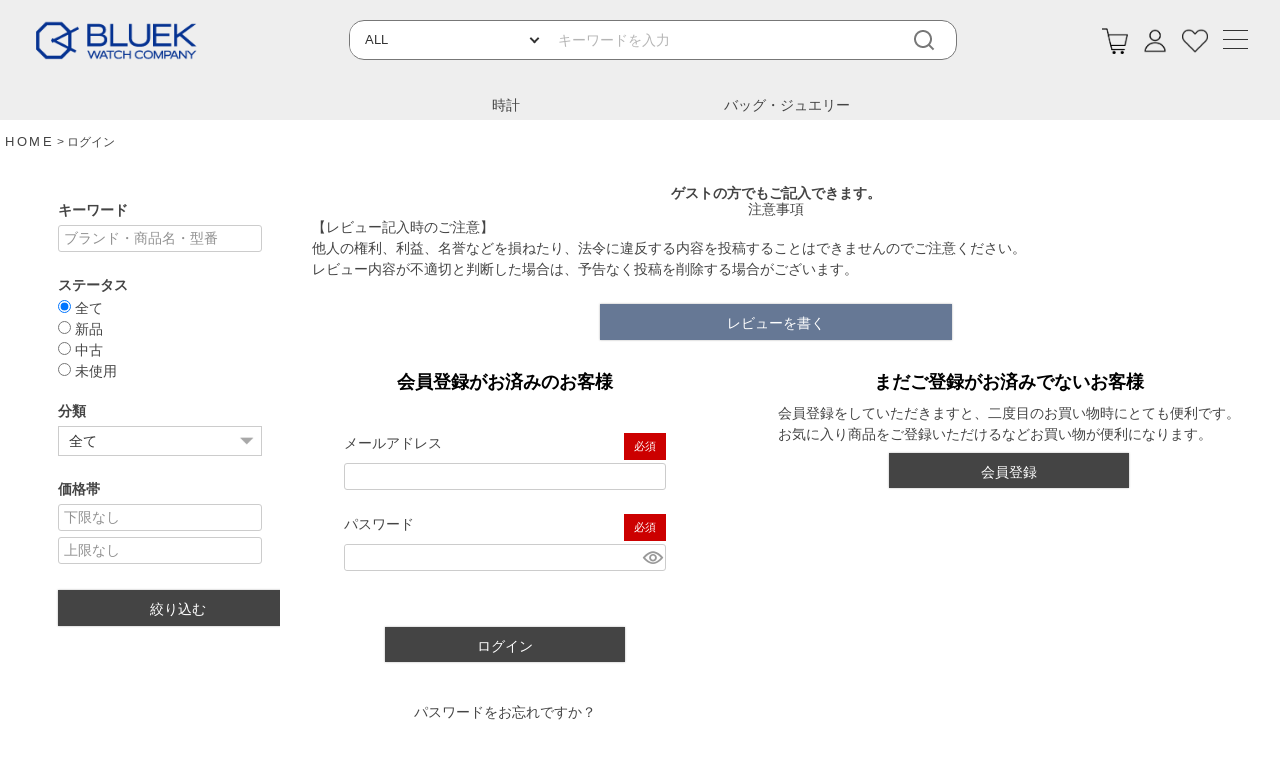

--- FILE ---
content_type: text/html;charset=UTF-8
request_url: https://www.bluek.co.jp/p/login?redirect=%2Fp%2Fproduct%2Freview%2FEPS2003PAGY%2Fwrite&type=review
body_size: 16641
content:
<!DOCTYPE html>
<html lang="ja"><head>
  <meta charset="UTF-8">
  
  <meta name="_csrf" content="qq0hn2161TpMO_EFnXID-DUfb4QZE4Lknf_LZLfbVx8CYANdkphEql4Z5F5hCcZjql83z1N8QuV_dubJqZuuVtG_ZS81BTo-">
  
  <title>ログイン | ブルークウォッチカンパニー</title>
  <meta name="viewport" content="width=device-width">


  
  <link rel="stylesheet" href="https://tokei.itembox.design/system/fs_style.css?t=20251118042544">
  <link rel="stylesheet" href="https://tokei.itembox.design/generate/theme11/fs_theme.css?t=20260202180744">
  <link rel="stylesheet" href="https://tokei.itembox.design/generate/theme11/fs_original.css?t=20260202180744">
  
  
  
  
  
  
  <script>
    window._FS=window._FS||{};_FS.val={"tiktok":{"enabled":false,"pixelCode":null},"recaptcha":{"enabled":false,"siteKey":null},"clientInfo":{"memberId":"guest","fullName":"ゲスト","lastName":"","firstName":"ゲスト","nickName":"ゲスト","stageId":"","stageName":"","subscribedToNewsletter":"false","loggedIn":"false","totalPoints":"","activePoints":"","pendingPoints":"","purchasePointExpiration":"","specialPointExpiration":"","specialPoints":"","pointRate":"","companyName":"","membershipCardNo":"","wishlist":"","prefecture":""},"enhancedEC":{"ga4Dimensions":{"userScope":{"stage":"{@ member.stage_order @}","login":"{@ member.logged_in @}"}},"amazonCheckoutName":"Amazonペイメント","measurementId":"G-8EB014FEQE","trackingId":"UA-36198089-1","dimensions":{"dimension1":{"key":"log","value":"{@ member.logged_in @}"},"dimension2":{"key":"mem","value":"{@ member.stage_order @}"}}},"shopKey":"tokei","device":"PC","cart":{"stayOnPage":false}};
  </script>
  
  <script src="/shop/js/webstore-nr.js?t=20251118042544"></script>
  <script src="/shop/js/webstore-vg.js?t=20251118042544"></script>
  
    <script src="//r2.future-shop.jp/fs.tokei/pc/recommend.js"></script>
  
  
  
  
  
  
  
  
    <script type="text/javascript" >
      document.addEventListener('DOMContentLoaded', function() {
        _FS.CMATag('{"fs_member_id":"{@ member.id @}","fs_page_kind":"other"}')
      })
    </script>
  
  
  <!-- **OGPタグ（フリーパーツ）↓↓ -->
<meta property="og:title" content="ログイン | ブルークウォッチカンパニー">
<meta property="og:type" content="website">
<meta property="og:url" content="">
<meta property="og:image" content="">
<meta property="og:site_name" content="ブルークウォッチカンパニー">
<meta property="og:description" content="">
<!-- **OGPタグ（フリーパーツ）↑↑ -->
<!-- **ヘッダータグ（共通）↓↓ -->
<link rel="stylesheet" type="text/css" href="https://tokei.itembox.design/item/common/css/reset.css">
<link rel="stylesheet" type="text/css" href="https://tokei.itembox.design/item/common/css/common_brand-watch.css">
<link rel="stylesheet" type="text/css" href="https://tokei.itembox.design/item/common/css/meanmenu-watch.css" />

<link href="https://use.fontawesome.com/releases/v5.6.1/css/all.css" rel="stylesheet">
<link rel="stylesheet" href="https://use.fontawesome.com/releases/v5.4.1/css/solid.css" integrity="sha384-osqezT+30O6N/vsMqwW8Ch6wKlMofqueuia2H7fePy42uC05rm1G+BUPSd2iBSJL" crossorigin="anonymous">
<link rel="stylesheet" href="https://use.fontawesome.com/releases/v5.4.1/css/regular.css" integrity="sha384-4e3mPOi7K1/4SAx8aMeZqaZ1Pm4l73ZnRRquHFWzPh2Pa4PMAgZm8/WNh6ydcygU" crossorigin="anonymous">
<link rel="stylesheet" href="https://use.fontawesome.com/releases/v5.4.1/css/fontawesome.css" integrity="sha384-BzCy2fixOYd0HObpx3GMefNqdbA7Qjcc91RgYeDjrHTIEXqiF00jKvgQG0+zY/7I" crossorigin="anonymous">
<link href="https://fonts.googleapis.com/css?family=Lato:400,700" rel="stylesheet">
<link href="https://fonts.googleapis.com/css?family=Noto+Sans+JP:400,500,700" rel="stylesheet">

<script src="https://ajax.googleapis.com/ajax/libs/jquery/1.12.4/jquery.min.js"></script>

<script type="text/javascript">
    var ua = navigator.userAgent;
     
    if( ua.indexOf('iPhone') > 0 || ua.indexOf('iPod') > 0 || (ua.indexOf('Android') > 0 && ua.indexOf('Mobile') > 0) || ( ua.indexOf('windows') > 0 && ua.indexOf('phone') > 0) || ( ua.indexOf('firefox') > 0 && ua.indexOf('mobile') > 0) ) {
        document.write('<link rel="stylesheet" type="text/css" href="https://www.bluek.co.jp/sp/css/header.css">');
		document.write('');
    } else {
        document.write('<link rel="stylesheet" type="text/css" href="https://www.bluek.co.jp/common/css/header2018.css">');
		document.write('');
    }
</script>

<script type="text/javascript">
/* 開閉時にイベント opend.meanmenu, closed.meanmenu を投げるよう拡張したmeanmenu */
!function ($) {
    "use strict";
    $.fn.meanmenu = function (e) {
        var n = {
            meanMenuTarget: jQuery(this),
            meanMenuContainer: "body",
            meanMenuClose: "<span /><span /><span />",
            meanMenuCloseSize: "",
            meanMenuOpen: "<span /><span /><span />",
            meanRevealPosition: "right",
            meanRevealPositionDistance: "0",
            meanRevealColour: "",
            meanScreenWidth: "768",
            meanNavPush: "",
            meanShowChildren: !0,
            meanExpandableChildren: !0,
            meanExpand: "+",
            meanContract: "-",
            meanRemoveAttrs: !1,
            onePage: !1,
            meanDisplay: "block",
            removeElements: ""
        };
        e = $.extend(n, e);
        var a = window
            .innerWidth || document
            .documentElement
            .clientWidth;
        return this.each(function () {
            var n = e.meanMenuTarget,
                t = e.meanMenuContainer,
                r = e.meanMenuClose,
                i = e.meanMenuCloseSize,
                s = e.meanMenuOpen,
                u = e.meanRevealPosition,
                m = e.meanRevealPositionDistance,
                l = e.meanRevealColour,
                o = e.meanScreenWidth,
                c = e.meanNavPush,
                v = ".meanmenu-reveal",
                h = e.meanShowChildren,
                d = e.meanExpandableChildren,
                y = e.meanExpand,
                j = e.meanContract,
                Q = e.meanRemoveAttrs,
                f = e.onePage,
                g = e.meanDisplay,
                p = e.removeElements,
                C = !1;
            (navigator
                .userAgent
                .match(/iPhone/i) || navigator
                .userAgent
                .match(/iPod/i) || navigator
                .userAgent
                .match(/iPad/i) || navigator
                .userAgent
                .match(/Android/i) || navigator
                .userAgent
                .match(/Blackberry/i) || navigator
                .userAgent
                .match(/Windows Phone/i)) && (C =! 0),
            (navigator
                .userAgent
                .match(/MSIE 8/i) || navigator
                .userAgent
                .match(/MSIE 7/i)) && jQuery("html").css("overflow-y", "scroll");
            var w = "",
                x = function () {
                    if ("center" === u) {
                        var e = window
                                .innerWidth || document
                                .documentElement
                                .clientWidth,
                            n = e / 2 - 22 + "px";
                        w = "left:" + n + ";right:auto;",
                        C
                            ? jQuery(".meanmenu-reveal").animate({left: n})
                            : jQuery(".meanmenu-reveal").css("left", n)
                    }
                },
                A = !1,
                E = !1;
            "right" === u && (w = "right:" + m + ";left:auto;"),
            "left" === u && (w = "left:" + m + ";right:auto;"),
            x();
            var M = "",
                P = function () {
                    M.html(
                        jQuery(M).is(".meanmenu-reveal.meanclose")
                        ? r
                        : s)
                },
                W = function () {
                    jQuery(".mean-bar,.mean-push").remove(),
                    jQuery(t).removeClass("mean-container"),
                    jQuery(n).css("display", g),
                    A = !1,
                    E = !1,
                    jQuery(p).removeClass("mean-remove")
                },
                b = function () {
                    var e = "background:" + l + ";color:" + l + ";" + w;
                    if (o >= a) {
                        jQuery(p).addClass("mean-remove"),
                        E = !0,
                        jQuery(t).addClass("mean-container"),
                        jQuery(".mean-container").prepend('<div class="mean-bar"><div class="meanmenu-reveal-btn"><a href="#nav" class="meanmenu-reveal" style="' + e + '">Show Navigation</a></div><nav class="mean-nav"></nav></div>');
                        var r = jQuery(n).html();
                        jQuery(".mean-nav").html(r),
                        Q && jQuery("nav.mean-nav ul, nav.mean-nav ul *").each(function () {
                            jQuery(this)
                                    .is(".mean-remove")
                                    ? jQuery(this)
                                    .attr("class", "mean-remove")
                                    : jQuery(this)
                                    .removeAttr("class"),
                            jQuery(this).removeAttr("id")
                        }),
                        jQuery(n).before('<div class="mean-push" />'),
                        jQuery(".mean-push").css("margin-top", c),
                        jQuery(n).hide(),
                        jQuery(".meanmenu-reveal").show(),
                        jQuery(v).html(s),
                        M = jQuery(v),
                        jQuery(".mean-nav ul").hide(),
                        h
                            ? d
                                ? (jQuery(".mean-nav ul ul").each(function () {
                                    jQuery(this)
                                        .children()
                                        .length && jQuery(this, "li:first")
                                        .parent()
                                        .append('<a class="mean-expand" href="#" style="font-size: ' + i + '">' + y + "</a>")
                                }), jQuery(".mean-expand").on("click", function (e) {
                                    e.preventDefault(),
                                    jQuery(this).hasClass("mean-clicked")
                                        ? (jQuery(this).text(y), jQuery(this).prev("ul").slideUp(300, function () {}))
                                        : (jQuery(this).text(j), jQuery(this).prev("ul").slideDown(300, function () {})),
                                    jQuery(this).toggleClass("mean-clicked")
                                }))
                                : jQuery(".mean-nav ul ul").show()
                            : jQuery(".mean-nav ul ul").hide(),
                        jQuery(".mean-nav ul li").last().addClass("mean-last"),
                        M.removeClass("meanclose"),
                        jQuery(M).click(function (e) {
                            e.preventDefault(),
                            A === !1
                                ? (M.css("text-align", "center"), M.css("text-indent", "0"), M.css("font-size", i), jQuery(".mean-nav ul:first").slideDown(function () {
                                    $(document).trigger('opend.meanmenu');
                                }), A =! 0)
                                : (jQuery(".mean-nav ul:first").slideUp(function () {
                                    $(document).trigger('closed.meanmenu');
                                }), A =! 1),
                            M.toggleClass("meanclose"),
                            P(),
                            jQuery(p).addClass("mean-remove")
                        }),
                        f && jQuery(".mean-nav ul > li > a:first-child").on("click", function () {
                            jQuery(".mean-nav ul:first").slideUp(),
                            A = !1,
                            jQuery(M).toggleClass("meanclose").html(s)
                        })
                    } else 
                        W()
                    
                };
            C || jQuery(window).resize(function () {
                a = window
                    .innerWidth || document
                    .documentElement
                    .clientWidth,
                a > o,
                W(),
                o >= a
                    ? (b(), x())
                    : W()
            }),
            jQuery(window).resize(function () {
                a = window
                    .innerWidth || document
                    .documentElement
                    .clientWidth,
                C
                    ? (
                        x(), o >= a
                        ? E === !1 && b()
                        : W())
                    : (W(), o >= a && (b(), x()))
            }),
            b()
        })
    }
}(jQuery);
</script>

<script async src="https://www.googletagmanager.com/gtag/js?id=G-8EB014FEQE"></script>

<script><!--
_FS.setTrackingTag('%3Cscript+async+src%3D%22https%3A%2F%2Fs.yimg.jp%2Fimages%2Flisting%2Ftool%2Fcv%2Fytag.js%22%3E%3C%2Fscript%3E%0A%3Cscript%3E%0Awindow.yjDataLayer+%3D+window.yjDataLayer+%7C%7C+%5B%5D%3B%0Afunction+ytag%28%29+%7B+yjDataLayer.push%28arguments%29%3B+%7D%0Aytag%28%7B%22type%22%3A%22ycl_cookie%22%7D%29%3B%0A%3C%2Fscript%3E%0A%3C%21--+Global+site+tag+%28gtag.js%29+-+Google+Ads%3A+915612311+--%3E%0A%3Cscript+async+src%3D%22https%3A%2F%2Fwww.googletagmanager.com%2Fgtag%2Fjs%3Fid%3DAW-915612311%22%3E%3C%2Fscript%3E%0A%3Cscript%3E%0A++window.dataLayer+%3D+window.dataLayer+%7C%7C+%5B%5D%3B%0A++function+gtag%28%29%7BdataLayer.push%28arguments%29%3B%7D%0A++gtag%28%27js%27%2C+new+Date%28%29%29%3B%0A++%0A++gtag%28%27config%27%2C+%27AW-915612311%27%2C+%7B+%27+allow_enhanced_conversions%27%3Atrue+%7D%29%3B%0A%3C%2Fscript%3E%0A%0A%3C%21--+Google+Tag+Manager+--%3E%0A%3Cscript%3E%28function%28w%2Cd%2Cs%2Cl%2Ci%29%7Bw%5Bl%5D%3Dw%5Bl%5D%7C%7C%5B%5D%3Bw%5Bl%5D.push%28%7B%27gtm.start%27%3A%0Anew+Date%28%29.getTime%28%29%2Cevent%3A%27gtm.js%27%7D%29%3Bvar+f%3Dd.getElementsByTagName%28s%29%5B0%5D%2C%0Aj%3Dd.createElement%28s%29%2Cdl%3Dl%21%3D%27dataLayer%27%3F%27%26l%3D%27%2Bl%3A%27%27%3Bj.async%3Dtrue%3Bj.src%3D%0A%27https%3A%2F%2Fwww.googletagmanager.com%2Fgtm.js%3Fid%3D%27%2Bi%2Bdl%3Bf.parentNode.insertBefore%28j%2Cf%29%3B%0A%7D%29%28window%2Cdocument%2C%27script%27%2C%27dataLayer%27%2C%27GTM-NNF7CH%27%29%3B%3C%2Fscript%3E%0A%3C%21--+End+Google+Tag+Manager+--%3E%0A%3Cscript+id%3D%22bc-script%22+type%3D%22text%2Fjavascript%22+charset%3D%22utf-8%22+src%3D%22https%3A%2F%2Fconnect.buyee.jp%2Fa785ffefd994d3f82cb463b7a7d037a26292e68ad661d5f881623f2912237556%2Fmain.js%22+defer%3E%3C%2Fscript%3E+%3Cscript+id%3D%22mc-script%22+type%3D%22text%2Fjavascript%22+charset%3D%22utf-8%22+src%3D%22https%3A%2F%2Fconnect.myeeglobal.com%2Fa785ffefd994d3f82cb463b7a7d037a26292e68ad661d5f881623f2912237556%2Fmain.js%22+defer%3E%3C%2Fscript%3E%0A%3C%21--+Meta+Pixel+Code+--%3E%0A%3Cscript%3E%0A%21function%28f%2Cb%2Ce%2Cv%2Cn%2Ct%2Cs%29%0A%7Bif%28f.fbq%29return%3Bn%3Df.fbq%3Dfunction%28%29%7Bn.callMethod%3F%0An.callMethod.apply%28n%2Carguments%29%3An.queue.push%28arguments%29%7D%3B%0Aif%28%21f._fbq%29f._fbq%3Dn%3Bn.push%3Dn%3Bn.loaded%3D%210%3Bn.version%3D%272.0%27%3B%0An.queue%3D%5B%5D%3Bt%3Db.createElement%28e%29%3Bt.async%3D%210%3B%0At.src%3Dv%3Bs%3Db.getElementsByTagName%28e%29%5B0%5D%3B%0As.parentNode.insertBefore%28t%2Cs%29%7D%28window%2C+document%2C%27script%27%2C%0A%27https%3A%2F%2Fconnect.facebook.net%2Fen_US%2Ffbevents.js%27%29%3B%0Afbq%28%27init%27%2C+%27844964213793845%27%29%3B%0Afbq%28%27track%27%2C+%27PageView%27%29%3B%0A%3C%2Fscript%3E%0A%3Cnoscript%3E%3Cimg+height%3D%221%22+width%3D%221%22+style%3D%22display%3Anone%22%0Asrc%3D%22https%3A%2F%2Fwww.facebook.com%2Ftr%3Fid%3D844964213793845%26ev%3DPageView%26noscript%3D1%22%0A%2F%3E%3C%2Fnoscript%3E%0A%3C%21--+End+Meta+Pixel+Code+--%3E');
--></script>
</head>
<body class="fs-body-review-login" id="fs_ReviewLogin">
<script><!--
_FS.setTrackingTag('%3Cscript%3E%0A%28function%28w%2Cd%2Cs%2Cc%2Ci%29%7Bw%5Bc%5D%3Dw%5Bc%5D%7C%7C%7B%7D%3Bw%5Bc%5D.trackingId%3Di%3B%0Avar+f%3Dd.getElementsByTagName%28s%29%5B0%5D%2Cj%3Dd.createElement%28s%29%3Bj.async%3Dtrue%3B%0Aj.src%3D%27%2F%2Fcdn.contx.net%2Fcollect.js%27%3Bf.parentNode.insertBefore%28j%2Cf%29%3B%0A%7D%29%28window%2Cdocument%2C%27script%27%2C%27contx%27%2C%27GTM-NNF7CH%27%29%3B%0A%3C%2Fscript%3E%0A%0A%3C%21--+Google+Tag+Manager+%28noscript%29+--%3E%0A%3Cnoscript%3E%3Ciframe+src%3D%22https%3A%2F%2Fwww.googletagmanager.com%2Fns.html%3Fid%3DGTM-NNF7CH%22%0Aheight%3D%220%22+width%3D%220%22+style%3D%22display%3Anone%3Bvisibility%3Ahidden%22%3E%3C%2Fiframe%3E%3C%2Fnoscript%3E%0A%3C%21--+End+Google+Tag+Manager+%28noscript%29+--%3E');
--></script>
<div class="fs-l-page">
<header class="fs-l-header">
<link rel="stylesheet" type="text/css" href="https://tokei.itembox.design/item/common/css/hf-watch_2506.css">
<!-- header -->
<header>
  <div id="header" class="sp-header">
    <div class="h_logo"><a href="https://www.bluek.co.jp"><img src="https://tokei.itembox.design/item/common/img/logo_bluek.png" width="100%" alt="BLIEK WATCH COMPANY"></a></div>
    <div class="sub-list"><a href="https://www.bluek.co.jp/p/cart?type=purchase"><img src="https://tokei.itembox.design/item/common/img/ic-cart.gif" alt="カートへ"></a></div>
    <!-- <div class="sub-list"><a href="https://www.bluek.co.jp/p/cart?type=purchase"><img src="https://tokei.itembox.design/item/common/img/my.png" alt="マイページ"></a></div>
      <div class="sub-list"><a href="https://www.bluek.co.jp/search/search-bag.php"><img src="https://tokei.itembox.design/item/common/img/okiniiri.png?t=20250509104850" alt="お気に入り"></a></div>-->
    <div class="h_nav">
      <nav id="gNav">
        <ul class="nav" style="display:none">
          <li><a href="https://www.bluek.co.jp/index_bag.html"><img style="vertical-align: middle;display: inline-block;position: relative;top: -5px;margin-right: 5px;" src="https://tokei.itembox.design/item/common/img/bag.png" alt="バッグ ジュエリーへ" width="8%">バッグ/ジュエリー</a></li>
         <!-- <li style="border-left: 10px solid #F86600;"><a href="https://www.bluek.co.jp/search/watch.php?n3c=50:100&amp;n4c=1:1&amp;n14c=&amp;sort=number1&amp;s2[]=%E6%99%82%E8%A8%88&amp;s2o=1">SALE</a></li>
          <li style="border-left: 10px solid #2b549d;"><a href="https://www.bluek.co.jp/search/watch.php?n6c=1:1&amp;n14c=&amp;sort=Number11&amp;s2[]=%E6%99%82%E8%A8%88&amp;s2o=1">NEW ARRIVAL</a></li>-->
       <!-- <li style="border-left: 10px solid #03178a;"><a href="">RANKING<i class="fa fa-angle-down"></i></a>
            <ul class="sub-menu" style="display: none;">
              <li><a href="https://std2f-s.snva.jp/~bluek/?limit=100&amp;s2%5B%5D=%E6%99%82%E8%A8%88&amp;s2o=1&amp;sort=number1&amp;style=0&amp;type=rankhonsp">総合</a></li>
              <li><a href="https://std2f-s.snva.jp/~bluek/?s2%5B%5D=%E6%99%82%E8%A8%88&amp;s2o=1&amp;type=rankhonsp&amp;s5%5B%5D=%E3%83%A1%E3%83%B3%E3%82%BA">メンズ</a></li>
              <li><a href="https://std2f-s.snva.jp/~bluek/?limit=100&amp;s2%5B%5D=%E6%99%82%E8%A8%88&amp;s2o=1&amp;sort=number1&amp;style=0&amp;type=rankhonsp&amp;s5%5B%5D=%E3%83%AC%E3%83%87%E3%82%A3%E3%83%BC%E3%82%B9">レディース</a></li>
            </ul></li>-->
          <li><a href="https://www.bluek.co.jp/my/top">ログイン</a></li>
          <li><a href="https://www.bluek.co.jp/my/wishlist">お気に入り</a></li>
          <li><a href="https://www.bluek.co.jp/p/register">新規会員登録</a></li>
          <!--<li> <a href="">ステータス<i class="fa fa-angle-down"></i></a>
            <ul class="sub-menu">
              <li><a href="https://www.bluek.co.jp/search/watch.php?s2[]=%E6%99%82%E8%A8%88&s2o=1&exq=%E4%B8%AD%E5%8F%A4%20%E3%82%A2%E3%82%A6%E3%83%88%E3%83%AC%E3%83%83%E3%83%88">新品</a></li>
              <li><a href="https://www.bluek.co.jp/search/watch.php?n5c=1:1&s2[]=%E6%99%82%E8%A8%88&s2o=1">中古</a></li>
            </ul>
          </li>-->
          <li><a href="https://www.bluek.co.jp/c/brand-all">全ブランド一覧</a></li>
          <li><a href="https://www.bluek.co.jp/info/pay/">お支払い・送料</a></li>
          <li> <a href="">よくある質問<i class="fa fa-angle-down"></i></a>
            <ul class="sub-menu">
              <li><a href="#" onclick="location.href='http://www.bluek.co.jp/faq/#q2'">商品について</a></li>
              <li><a href="#" onclick="location.href='http://www.bluek.co.jp/faq/#q3'">注文・支払い</a></li>
              <li><a href="#" onclick="location.href='http://www.bluek.co.jp/faq/#q4'">配送・梱包</a></li>
              <li><a href="#" onclick="location.href='http://www.bluek.co.jp/faq/#q5'">返品・交換</a></li>
              <li><a href="#" onclick="location.href='http://www.bluek.co.jp/faq/#q6'">時計の保証</a></li>
              <li><a href="#" onclick="location.href='http://www.bluek.co.jp/faq/#q7'">時計の修理</a></li>
              <li><a href="#" onclick="location.href='http://www.bluek.co.jp/faq/#q8'">時計のご使用方法</a></li>
            </ul>
          </li>
          <!--<li><a href="https://www.bluek.co.jp/repair/">オーバーホール・修理依頼</a></li>-->
          <li><a href="https://www.bluek.co.jp/info/shop/index.html">大阪心斎橋店のご案内</a></li>
          <li> <a href="">会社概要<i class="fa fa-angle-down"></i></a>
            <ul class="sub-menu">
              <li><a href="https://www.bluek.co.jp/info/company/">会社情報</a></li>
              <li><a href="https://www.bluek.co.jp/recruit/">採用情報</a></li>
              <li><a href="https://www.bluek.co.jp/info/form/contact.html">お問合わせ</a></li>
            </ul>
          <li><a href="https://www.bluek.co.jp/info/en/index.html">English</a></li>
          <li><a href="https://www.bluek.co.jp/info/cn/index.html">中文</a></li>
			<link rel="stylesheet" type="text/css" href="https://www.bluek.co.jp/search/search2022.css">

<style>
.refine-block {
  padding: 10px;
}
.refine-title {
  font-weight: bold;
  margin-bottom: 8px;
}
.refine-group label {
  display: block;
  margin-bottom: 6px;
  cursor: pointer;
}
.refine-group select,
.refine-group input[type="text"] {
  width: 100%;
  margin-bottom: 6px;
}
@media screen and (max-width: 768px) {

  /* 入力系をすべて同一幅に */
  .fs-c-refineItem__body input[type="text"],
  .fs-c-refineItem__body select {
    width: 100%;
    box-sizing: border-box;
    padding: 10px;
    font-size: 14px;
  }

  /* キーワード・分類・価格帯の余白統一 */
  .fs-c-refineItem {
    padding-left: 12px;
    padding-right: 12px;
  }

  /* 価格帯 input の上下余白 */
  .fs-c-refineItem__body input[type="text"] + input[type="text"] {
    margin-top: 8px;
  }

  /* 絞り込むボタン中央寄せ */
  .fs-c-refineItem button.fs-c-button {
    display: flex;
    justify-content: center;
    align-items: center;
    margin: 16px auto 0;
    width: 90%;
    max-width: 320px;
    box-sizing: border-box;
    padding: 14px 0;
    text-align: center;
  }
  /* 親コンテナの幅制御 */
  .fs-c-refine,
  .fs-c-refineItem,
  .fs-c-refineItem__body {
    width: 100% !important;
    max-width: 100% !important;
    box-sizing: border-box;
    overflow-x: hidden;
  }
  .fs-c-refineItem__body input[type="text"],
  .fs-c-refineItem__body select {
    width: 100% !important;
    box-sizing: border-box !important;
    margin: 0;
    padding: 10px;
  }
  /* 個別の select だけ調整 */
  .fs-c-refineItem__body select {
    -webkit-appearance: none;
    -moz-appearance: none;
    appearance: none;
  }
  /* ラベル周りの余白を統一 */
  .fs-c-refineItem__title {
    padding-bottom: 6px;
  }
  /* 端の余白を調整 */
  .fs-c-refineItem {
    padding-left: 12px;
    padding-right: 12px;
  }
  /* 横スクロールを根本ブロックでも防止 */
  body, html {
    overflow-x: hidden;
  }
}
</style>
<div class="fs-l-container">

  <!-- 左カラム（絞り込み） -->
  <aside class="fs-l-side">
    <div class="fs-c-refine">

      <form action="/p/search" method="get">

        <!-- 在庫ありのみ -->
        <input type="hidden" name="nostock" value="false">

        <!-- tag送信用 -->
        <input type="hidden" name="tag" id="hidden_status">
        <input type="hidden" name="tag" id="hidden_category">

        <!-- キーワード -->
        <div class="fs-c-refineItem refine-block">
<div style="margin:10px 0;">詳細検索</div>
          <div class="fs-c-refineItem__title refine-title">
            キーワード
          </div>
          <div class="fs-c-refineItem__body refine-group">
            <input
              type="text"
              name="keyword"
              placeholder="ブランド・商品名・型番"
            >
          </div>
        </div>

        <!-- ステータス -->
        <div class="fs-c-refineItem refine-block">
          <div class="fs-c-refineItem__title refine-title">
            ステータス
          </div>
          <div class="fs-c-refineItem__body refine-group status">
            <label><input type="radio" name="status" value="" checked> 全て</label>
            <label><input type="radio" name="status" value="新品"> 新品</label>
            <label><input type="radio" name="status" value="中古"> 中古</label>
            <label><input type="radio" name="status" value="未使用"> 未使用</label>
          </div>
        </div>

        <!-- 分類 -->
        <div class="fs-c-refineItem refine-block">
          <div class="fs-c-refineItem__title refine-title">
            分類
          </div>
          <div class="fs-c-refineItem__body refine-group">
            <select name="category" id="category_select">
              <option value="">全て</option>
              <option value="時計">時計</option>
              <option value="時計備品">時計備品</option>
              <option value="バッグ">バッグ</option>
              <option value="小物">小物</option>
              <option value="革小物">革小物</option>
              <option value="アパレル">アパレル</option>
              <option value="アクセサリー">アクセサリー</option>
            </select>
          </div>
        </div>

        <!-- 価格帯 -->
        <div class="fs-c-refineItem refine-block">
          <div class="fs-c-refineItem__title refine-title">
            価格帯
          </div>
          <div class="fs-c-refineItem__body refine-group price-range">
            <input type="text" name="minprice" placeholder="下限なし">
            <input type="text" name="maxprice" placeholder="上限なし">
          </div>
        </div>

        <!-- 検索 -->
        <div class="fs-c-refineItem refine-block">
          <button type="submit" class="fs-c-button fs-c-button--primary">
            絞り込む
          </button>
        </div>

      </form>

    </div>
  </aside>

</div>

<script>
(function () {
  const statusRadios = document.querySelectorAll('input[name="status"]');
  const categorySelect = document.getElementById('category_select');
  const hiddenStatus = document.getElementById('hidden_status');
  const hiddenCategory = document.getElementById('hidden_category');

  function syncTags() {
    hiddenStatus.value =
      document.querySelector('input[name="status"]:checked')?.value || '';
    hiddenCategory.value = categorySelect.value || '';
  }

  statusRadios.forEach(r => r.addEventListener('change', syncTags));
  categorySelect.addEventListener('change', syncTags);

  // 初期反映
  syncTags();
})();
</script>
          <li style="height:120px;"></li>
          </li>
        </ul>
        <div class="mask"></div>
      </nav>
    </div>
    <div class="mean-push"></div>
    <nav id="gNav" style="display: none;">
      <ul class="nav" style="display:none">
        <li><a href="https://www.bluek.co.jp/"><img style="vertical-align: middle;display: inline-block;position: relative;top: -1px;margin-right: 5px;" src="https://tokei.itembox.design/item/common/img/ic-watch.png" alt="時計へ" width="10%">時計</a></li>
        <!--<li style="border-left: 10px solid  #961914;"><a href="https://www.bluek.co.jp/search/bag.php?n3c=50:100&amp;n4c=1:1&amp;sort=number1&amp;shop=bag">SALE</a></li>
        <li style="border-left: 10px solid  #9c5849;"><a href="https://www.bluek.co.jp/search/bag.php?n6c=1:1&amp;sort=Number11&amp;shop=bag">NEW ARRIVAL</a></li>
        <li style="border-left: 10px solid  #937d4e;"><a href="https://std2f-s.snva.jp/~bluek/?s2%5B%5D=%E3%83%90%E3%83%83%E3%82%B0&amp;shop=bag&amp;type=rankhon">RANKING<i class="fa fa-angle-down"></i></a>
          <ul class="sub-menu">
            <li><a href="https://std2f-s.snva.jp/~bluek/?s2%5B%5D=%E3%83%90%E3%83%83%E3%82%B0&amp;shop=bag&amp;type=rankhonsp">バッグ</a></li>
            <li><a href="https://std2f-s.snva.jp/~bluek/?s2%5B%5D=%E8%B2%A1%E5%B8%83&amp;s2%5B%5D=%E3%83%95%E3%82%A1%E3%83%83%E3%82%B7%E3%83%A7%E3%83%B3%E5%B0%8F%E7%89%A9&amp;s2o=1&amp;shop=bag&amp;type=rankhonsp">財布・小物</a></li>
            <li><a href="https://std2f-s.snva.jp/~bluek/?s2%5B%5D=%E3%82%A2%E3%82%AF%E3%82%BB%E3%82%B5%E3%83%AA%E3%83%BC&amp;shop=bag&amp;type=rankhonsp">アクセサリー</a></li>
          </ul>
        </li>-->
        <li><a href="https://www.bluek.co.jp/my/top">ログイン</a></li>
        <li><a href="https://www.bluek.co.jp/my/wishlist">お気に入り</a></li>
        <li><a href="https://www.bluek.co.jp/p/register">新規会員登録</a></li>
        <!--<li> <a href="">ステータス<i class="fa fa-angle-down"></i></a>
          <ul class="sub-menu">
            <li><a href="https://www.bluek.co.jp/search/bag.php?shop=bag&amp;exq=%E4%B8%AD%E5%8F%A4%20%E3%82%A2%E3%82%A6%E3%83%88%E3%83%AC%E3%83%83%E3%83%88">新品</a></li>
            <li><a href="https://www.bluek.co.jp/search/bag.php?n5c=1:1&amp;shop=bag">中古</a></li>
          </ul>
        </li>-->
        <li><a href="https://www.bluek.co.jp/c/brand-all">全ブランド一覧</a></li>
        <li><a href="https://www.bluek.co.jp/c/items">カテゴリ別一覧</a></li>
        <li><a href="https://www.bluek.co.jp/info/pay/">お支払い・送料</a></li>
        <li> <a href="">よくある質問<i class="fa fa-angle-down"></i></a>
          <ul class="sub-menu">
            <li><a href="https://www.bluek.co.jp/faq/#q2">商品について</a></li>
            <li><a href="https://www.bluek.co.jp/faq/#q3">注文・支払い</a></li>
            <li><a href="https://www.bluek.co.jp/faq/#q4">配送・梱包</a></li>
            <li><a href="https://www.bluek.co.jp/faq/#q5">返品・交換</a></li>
          </ul>
        </li>
        <li><a href="https://www.bluek.co.jp/purchase/" target="_top">買取について</a></li>
        <li> <a href="">会社概要<i class="fa fa-angle-down"></i></a>
          <ul class="sub-menu">
            <li><a href="https://www.bluek.co.jp/f/info/company/">会社情報</a></li>
            <!--<li><a href="https://www.bluek.co.jp/recruit/">採用情報</a></li>-->
            <li><a href="https://www.bluek.co.jp/info/form/contact.html">お問合わせ</a></li>
          </ul>
        </li>
        <li><a href="https://www.bluek.co.jp/info/en/index.html">English</a></li>
        <li><a href="https://www.bluek.co.jp/info/cn/index.html">中文</a></li>
        <li style="height:120px;"></li>
      </ul>
      <div class="mask"></div>
    </nav>
  </div>
  <section class="sp-header"> 
    <!-- menu下段 -->
    <section id="header-2rd">
      <div class="rsearch ac_menu">
<form action="/p/search" method="get" class="search-form-3">
  <!-- メンズ / レディース -->
  <div class="select_wrapper">
    <select name="tag">
      <option value="">ALL</option>
      <option value="時計">時計</option>
      <option value="ファッション">ファッション</option>
    </select>
  </div>
  <!-- キーワード入力 -->
  <label>
    <input type="text" name="keyword" placeholder="キーワードを入力">
  </label>
  <!-- 固定条件 -->
  <input type="hidden" name="nostock" value="false">
  <button type="submit" aria-label="検索"></button>
</form>
      </div>
    </section>
    <div id="header-3nd">
      <section id="open-list">
        <div id="sub-list_watch" class="sub-list-genre"><a href="https://www.bluek.co.jp/"><span>時計</span></a></div>
        <div id="sub-list_bag" class="sub-list-genre"><a href="https://www.bluek.co.jp/index_bag.html"><span>バッグ/ジュエリー</span></a></div>
        <!-- menu下段 --> 
      </section>
    </div>
  </section>
  <!-- イベントバナーsp始 --> 
  <!-- お知らせ sp始--> 
  <!-- イベントバナーsp終 -->
  <div id="header-pc">
    <article>
      <div id="head" class="pc"> <a href="https://www.bluek.co.jp/"><img src="https://tokei.itembox.design/item/common/img/logo_bluek.png" height="40" alt="ブルークウォッチカンパニーロゴ"></a>
<form action="/p/search" method="get" class="search-form-3">
  <!-- メンズ / レディース -->
  <div class="select_wrapper">
    <select name="tag">
      <option value="">ALL</option>
      <option value="時計">時計</option>
      <option value="ファッション">ファッション</option>
    </select>
  </div>
  <!-- キーワード入力 -->
  <label>
    <input type="text" name="keyword" placeholder="キーワードを入力">
  </label>
  <!-- 固定条件 -->
  <input type="hidden" name="nostock" value="false">
  <button type="submit" aria-label="検索"></button>
</form>
        <div class="pc-hamburger-btn"><a href="#pc-nav" class="pc-hamburger"><span></span><span></span><span></span></a>
          <div class="pc-hover-menu">
            <nav id="pc-nav" class="pc-nav">
              <div class="menu-wrapper">
                <div class="menu-column">
                  <ul>
                    <li><a href="https://www.bluek.co.jp/c/newarrivals">新着商品</a><a target="_top" href="https://www.bluek.co.jp/c/newarrivals"><img alt="新着商品" src="https://www.bluek.co.jp/event/img/newarrival.jpg" width="80%"></a></li>
                    <!--<li>PICK UP/ 注目の特集<a target="_top" href="https://www.bluek.co.jp/c/watch/omega"><img alt="オメガ" src="https://image.rakuten.co.jp/bluek/cabinet/sp_ntop/brand_s_omega.jpg" width="80%"></a></li>-->
                  </ul>
                </div>
                <div class="menu-column">
                  <ul>
                    <li><a href="https://www.bluek.co.jp/c/brand-all">全ブランドから探す</a></li>
                    <!--<li>pickupブランド
                      <ul class="menu-content_nev">
                        <li><a href="https://www.bluek.co.jp/c/watch/omega">オメガ</a></li>
                        <li><a href="https://www.bluek.co.jp/c/watch/hamilton">ハミルトン</a></li>
                        <li><a href="https://www.bluek.co.jp/c/watch/bvlgari">ブルガリ</a></li>
                      </ul>
                    </li>-->
                    <li>カテゴリから探す
                      <ul class="menu-content_nev">
                        <!--<li><a href="https://www.bluek.co.jp/search/watch.php?s5=&q=&searchbox=1&s2%5B%5D=%E6%99%82%E8%A8%88&s2o=1">時計</a></li>-->
                        <li><a href="https://www.bluek.co.jp/c/items/watches/watches-parts">時計用パーツ</a></li>
                      </ul>
                    </li>
                    <!--<li>ステータスから探す
                      <ul class="menu-content_nev">
                        <li><a href="https://www.bluek.co.jp/search/watch.php?s2[]=%E6%99%82%E8%A8%88&s2o=1&exq=%E4%B8%AD%E5%8F%A4">新品</a></li>
                        <li><a href="https://www.bluek.co.jp/search/watch.php?n5c=3:3&n13c=1:1&n14c=&sort=number1&s2[]=%E6%99%82%E8%A8%88&s2o=1">未使用</a></li>
                        <li><a href="https://www.bluek.co.jp/search/watch.php?n5c=1:1&n13c=1:1&sort=number1&s2[]=%E6%99%82%E8%A8%88&s2o=1">中古</a></li>
                      </ul>
                    </li>-->
                  </ul>
                </div>
                <div class="menu-column">
                  <ul>
                    <li><a href="https://www.bluek.co.jp/info/pay/">支払い・送料</a></li>
                    <li><a href="https://www.bluek.co.jp/faq/">よくある質問</a></li>
                    <li><a href="https://www.bluek.co.jp/purchase/" target="_top">買取について</a></li>
                    <li><a href="https://www.bluek.co.jp/info/shop/index.html" target="_top">店舗のご案内</a></li>
                    <li><a href="https://www.bluek.co.jp/info/company/" target="_top">会社概要</a></li>
                  </ul>
                </div>
              </div>
            </nav>
          </div>
        </div>
        <div class="sub-list"><a href="https://www.bluek.co.jp/my/wishlist"><img alt="お気に入り" src="https://tokei.itembox.design/item/common/img/okiniiri.png"></a></div>
        <div class="sub-list"><a href="https://www.bluek.co.jp/my/top"><img src="https://tokei.itembox.design/item/common/img/my.png" alt="マイページ"></a></div>
        <div class="sub-list"><a href="https://www.bluek.co.jp/p/cart?type=purchase"><img src="https://tokei.itembox.design/item/common/img/ic-cart.gif" alt="カートへ"></a></div>
      </div>
      <div id="header-pc-2nd" class="pc">
        <ul class="language">
          <li class="sub-list-genre" style="border-bottom:none;"><a href="https://www.bluek.co.jp/"><span>時計</span></a></li>
          <li class="sub-list-genre"><a href="https://www.bluek.co.jp/index_bag.html"><span style="margin-right: 3px;">バッグ・ジュエリー</span></a></li>
        </ul>
      </div>
      <!-- イベントバナー2000px PC始 -->

      <!-- イベントバナー2000px PC終 --> 
    </article>
  </div>
</header>
<!-- /header -->
<!-- お知らせ始-->

<!-- お知らせ終-->
<!-- ローンシミュレータ用 --> 
<script type="text/javascript">
  window.onload = function() {
    var elements = document.getElementsByClassName('item_price');
    var price = elements[0].innerHTML;
    var price = price.replace(/円/g,"");
    document.getElementById('nyuryoku').value=price;
    FloorValue();
  };
</script> 
<script type="text/javascript">
  $(function($){
      //メニューの表示状態保管用
      var state = false;
      //.bodyのスクロール位置
      var scrollpos = 0;
      //meanmenuの状態による表示制御
      function mm_control() {
        if($('.mean-nav .nav').is(':visible')) {
          //表示中
          if(state == false) {
            scrollpos = $(window).scrollTop();
            $('body').addClass('fixed').css({'top': -scrollpos});
            $('.mean-container').addClass('open');
            $('.mean-nav .mask').show();
            state = true;
          }
        } else {
          //非表示中
          if(state == true) {
            $('body').removeClass('fixed').css({'top': 0});
            window.scrollTo( 0 , scrollpos );
            $('.mean-container').removeClass('open');
            $('.mean-nav .mask').hide();
            state = false;
          }
        }
      }
      
      $('#gNav').meanmenu({
          meanMenuContainer: "#header .h_nav", // メニューを表示させる位置
          meanScreenWidth: "768"
      });
      $(document)
      .on('opend.meanmenu closed.meanmenu', function() {
          mm_control();
      })
      .on('touchend click', '.mean-bar .mask', function(e) {
          $('.mean-bar .meanmenu-reveal').trigger('click');
          return false;
      });
      //ウィンドウサイズ変更によるメニュー非表示時の制御
      $(window).on('resize', function() {
          mm_control();
      });
  });
</script> 
<!----商品ページSALE項目----> 
<script>
document.addEventListener('DOMContentLoaded', function() {  
const offPrice = document.querySelector('.offprice');   
const rate = offPrice.querySelector('.rate');  
if(!rate.textContent) {
    offPrice.
style.display = 'none';
  }
}); 
</script>
<!--レビュー_css-->
<style>
.fs-body-reviews .fs-l-pageMain{
line-height:1.5;
}
.underline{
text-decoration:underline;
color:#ff2a00;
}
.fs-c-productName__name{
 display: -webkit-box; 
  -webkit-box-orient: vertical;
  -webkit-line-clamp: 2; 
  overflow: hidden;
  text-overflow: ellipsis;
	}
#fs-body-reviews, p{
text-align:left;
}

.fs-p-announcement__title{
text-align:left !important;
margin-bottom:5px;
}
.fs-p-announcement__title_coupon{
  color: #7c8790;
  border-color: #7c8790;
  border-style: solid;
  border-width: 0 0 1px 5px;
  font-weight: 500;
  font-size: 1.8rem;
  padding: 8px;
  padding-left: 16px;
  margin-bottom: 8px; 
  text-align:left;   
}
.fs-p-announcement__body p{
  margin-bottom:15px;
}
.fs-p-announcement__body li{
text-align: left;
}
.fs-p-announcement__body ol,
.fs-p-announcement__body ul {
  margin: 0 0 15px !important;
  padding: 0 !important;
  list-style: none !important;
}

/* ===== 番号付きリスト ===== */
.fs-p-announcement__body ol {
  counter-reset: num;
}

.fs-p-announcement__body ol li {
  counter-increment: num;
  position: relative;
  padding-left: 1.6em; /* 数字ぶんスペース */
}

.fs-p-announcement__body ol li::before {
  content: counter(num) ".";
  position: absolute;
  left: 0;
  font-size: 1em;
  line-height: 1;
}

/* ===== 黒丸リスト ===== */
.fs-p-announcement__body ul li {
  position: relative;
 /*  padding-left: 1.6em; olと同じ値にして揃える */
}

.fs-c-reviewer__name{
margin-top:5px;
}
.fs-c-reviewInfo__stars.fs-c-reviewStars{
margin-bottom:10px;
}
.fs-c-reviewInfo__date{
margin:20px 0;
}
.fs-body-reviews .fs-c-productImage__image{
margin:0 auto;
}

/* --- 応募方法セクションだけ黒丸を表示 --- */
.fs-p-announcement__body .fs-p-announcement__title_coupon ~ ul,
.fs-p-announcement__body .fs-p-announcement__title_coupon ~ ul li {
  list-style-type: disc !important;
  list-style-position: outside !important;
  padding-left: 1.6em !important;
}

.fs-p-announcement__body .fs-p-announcement__title_coupon ~ ul li::before {
  content: none !important;
}

</style>
</header>
<!-- **パンくずリストパーツ （システムパーツ） ↓↓ -->
<nav class="fs-c-breadcrumb">
<ol class="fs-c-breadcrumb__list">
<li class="fs-c-breadcrumb__listItem">
<a href="/">HOME</a>
</li>
<li class="fs-c-breadcrumb__listItem">
ログイン
</li>
</ol>
</nav>
<!-- **パンくずリストパーツ （システムパーツ） ↑↑ -->
<main class="fs-l-main"><div id="fs-page-error-container" class="fs-c-panelContainer">
  
  
</div>
<!-- **ドロワーメニュー制御用隠しチェックボックス（フリーパーツ） ↓↓ -->
<input type="checkbox" name="ctrlDrawer" value="" style="display:none;" id="fs_p_ctrlDrawer" class="fs-p-ctrlDrawer">
<!-- **ドロワーメニュー制御用隠しチェックボックス（フリーパーツ） ↑↑ -->
<aside class="fs-p-drawer fs-l-sideArea">
<!-- **ドロワーメニュー制御用隠しチェックボックス（フリーパーツ） ↓↓ -->
<input type="checkbox" name="ctrlDrawer" value="" style="display:none;" id="fs_p_ctrlDrawer" class="fs-p-ctrlDrawer">
<!-- **ドロワーメニュー制御用隠しチェックボックス（フリーパーツ） ↑↑ -->
<!-- <h2 class="fs-p-drawer__heading">ブランドリスト</h2>
**ドロワーメニュー上部 （フリーパーツ）↑↑ -->

<link rel="stylesheet" type="text/css" href="https://www.bluek.co.jp/search/search2022.css">

<style>
.refine-block {
  padding: 10px;
}
.refine-title {
  font-weight: bold;
  margin-bottom: 8px;
}
.refine-group label {
  display: block;
  margin-bottom: 6px;
  cursor: pointer;
}
.refine-group select,
.refine-group input[type="text"] {
  width: 100%;
  margin-bottom: 6px;
}

</style>
<div class="fs-l-container">

  <!-- 左カラム（絞り込み） -->
  <aside class="fs-l-side">
    <div class="fs-c-refine">

      <form action="/p/search" method="get">

        <!-- 在庫ありのみ -->
        <input type="hidden" name="nostock" value="false">

        <!-- tag送信用 -->
        <input type="hidden" name="tag" id="hidden_status">
        <input type="hidden" name="tag" id="hidden_category">

        <!-- キーワード -->
        <div class="fs-c-refineItem refine-block">
          <div class="fs-c-refineItem__title refine-title">
            キーワード
          </div>
          <div class="fs-c-refineItem__body refine-group">
            <input
              type="text"
              name="keyword"
              placeholder="ブランド・商品名・型番"
            >
          </div>
        </div>

        <!-- ステータス -->
        <div class="fs-c-refineItem refine-block">
          <div class="fs-c-refineItem__title refine-title">
            ステータス
          </div>
          <div class="fs-c-refineItem__body refine-group">
            <label><input type="radio" name="status" value="" checked> 全て</label>
            <label><input type="radio" name="status" value="新品"> 新品</label>
            <label><input type="radio" name="status" value="中古"> 中古</label>
            <label><input type="radio" name="status" value="未使用"> 未使用</label>
          </div>
        </div>

        <!-- 分類 -->
        <div class="fs-c-refineItem refine-block">
          <div class="fs-c-refineItem__title refine-title">
            分類
          </div>
          <div class="fs-c-refineItem__body refine-group">
            <select name="category" id="category_select">
              <option value="">全て</option>
              <option value="時計">時計</option>
              <option value="時計備品">時計備品</option>
              <option value="バッグ">バッグ</option>
              <option value="小物">小物</option>
              <option value="革小物">革小物</option>
              <option value="アパレル">アパレル</option>
              <option value="アクセサリー">アクセサリー</option>
            </select>
          </div>
        </div>

        <!-- 価格帯 -->
        <div class="fs-c-refineItem refine-block">
          <div class="fs-c-refineItem__title refine-title">
            価格帯
          </div>
          <div class="fs-c-refineItem__body refine-group">
            <input type="text" name="minprice" placeholder="下限なし">
            <input type="text" name="maxprice" placeholder="上限なし">
          </div>
        </div>

        <!-- 検索 -->
        <div class="fs-c-refineItem refine-block">
          <button type="submit" class="fs-c-button fs-c-button--primary">
            絞り込む
          </button>
        </div>

      </form>

    </div>
  </aside>

</div>

<script>
(function () {
  const statusRadios = document.querySelectorAll('input[name="status"]');
  const categorySelect = document.getElementById('category_select');
  const hiddenStatus = document.getElementById('hidden_status');
  const hiddenCategory = document.getElementById('hidden_category');

  function syncTags() {
    hiddenStatus.value =
      document.querySelector('input[name="status"]:checked')?.value || '';
    hiddenCategory.value = categorySelect.value || '';
  }

  statusRadios.forEach(r => r.addEventListener('change', syncTags));
  categorySelect.addEventListener('change', syncTags);

  // 初期反映
  syncTags();
})();
</script>





</aside>
<section class="fs-l-pageMain"><!-- **ページ見出し（フリーパーツ）↓↓ -->
<h1 class="fs-c-heading fs-c-heading--page">ログイン</h1>
<!-- **ページ見出し（フリーパーツ）↑↑ -->


<!-- **ゲストパーツ（システムパーツ）↓↓ -->
<section class="fs-c-guestReview">
  <h2 class="fs-c-guestReview__title">ゲストの方でもご記入できます。</h2>
  <div class="fs-c-guestReview__message"><h3>注意事項</h3>
<p>【レビュー記入時のご注意】<br>
他人の権利、利益、名誉などを損ねたり、法令に違反する内容を投稿することはできませんのでご注意ください。<br>レビュー内容が不適切と判断した場合は、予告なく投稿を削除する場合がございます。</p></div>
  <div class="fs-c-buttonContainer fs-c-buttonContainer--addReview--guest">
    
    
    <a href="/p/product/review/EPS2003PAGY/write?skipLogin&#x3D;true" class="fs-c-button--addReview--guest fs-c-button--secondary">
  <span class="fs-c-button__label">レビューを書く</span>
</a>
    
    
  </div>
</section>
<!-- **ゲストパーツ（システムパーツ）↑↑ -->

<div class="fs-c-loginForm"><section class="fs-c-registeredUsers fs-c-subSection"><!-- **ログインパーツ（システムパーツ）↓↓ -->
<h2 class="fs-c-registeredUsers__title fs-c-subSection__title">会員登録がお済みのお客様</h2>
<div class="fs-c-fsLogin fs-c-inputInformation">
  <form action="/p/login?redirect=/p/product/review/EPS2003PAGY/write&type=review" method="post" name="fs_form" id="fs_form">
    <div class="fs-c-inputInformation__field">
      <fieldset form="fs_form" name="" class="fs-c-fsLoginField">
        <table class="fs-c-inputTable">
          <tbody>
            
            <tr>
              <th class="fs-c-inputTable__headerCell" scope="row">
                <label for="fs_input_mailAddress" class="fs-c-inputTable__label">メールアドレス
                  <span class="fs-c-requiredMark">(必須)</span>
                </label>
              </th>
              <td class="fs-c-inputTable__dataCell">
                <div class="fs-c-inputField">
                  <div class="fs-c-inputField__field">
                    <input type="text" name="mailAddress" id="fs_input_mailAddress" value="">
                  </div>
                </div>
              </td>
            </tr>
            
            <tr>
              <th class="fs-c-inputTable__headerCell" scope="row">
                <label for="fs_input_password" class="fs-c-inputTable__label">パスワード
                  <span class="fs-c-requiredMark">(必須)</span>
                </label>
              </th>
              <td class="fs-c-inputTable__dataCell">
                <div class="fs-c-inputField">
                  <div class="fs-c-inputField__field fs-c-inputGroup">
                    <input type="password" name="password" id="fs_input_password" value="">
                    <button type="button" name="button" class="fs-c-button--displayPassword fs-c-button--particular" aria-label="パスワードマスク切替"></button>
                  </div>
                </div>
              </td>
            </tr>
          </tbody>
        </table>
      </fieldset>
    </div>
    <div class="fs-c-inputInformation__button fs-c-buttonContainer fs-c-buttonContainer--login">
      <button type="submit" class="fs-c-button--login fs-c-button--primary">
  <span class="fs-c-button__label">ログイン</span>
</button>

    </div>


    <input type="hidden" name="_csrf" value="qq0hn2161TpMO_EFnXID-DUfb4QZE4Lknf_LZLfbVx8CYANdkphEql4Z5F5hCcZjql83z1N8QuV_dubJqZuuVtG_ZS81BTo-" />
  </form>
  <div class="fs-c-inputInformation__link fs-c-textLinkContainer"><a href="/p/forgot-password" class="fs-c-textLink">パスワードをお忘れですか？</a></div>
</div>
<!-- **ログインパーツ（システムパーツ）↑↑ -->

</section>

<!-- **futureshop非会員エリア（システムパーツグループ）↓↓ -->
  <section class="fs-c-newUsers fs-c-subSection">
    
<!-- **会員登録誘導表示（システムパーツ）↓↓ -->
<h2 class="fs-c-newUsers__title fs-c-subSection__title">まだご登録がお済みでないお客様</h2>
<div class="fs-c-newUsers__message fs-c-subSection__message">会員登録をしていただきますと、二度目のお買い物時にとても便利です。<br>お気に入り商品をご登録いただけるなどお買い物が便利になります。</div>
<div class="fs-c-buttonContainer fs-c-buttonContainer--memberRegister">
  
  
    <a href="/p/register?redirect&#x3D;/p/product/review/EPS2003PAGY/write&amp;type&#x3D;review" class="fs-c-button--memberRegister fs-c-button--primary">
  <span class="fs-c-button__label">会員登録</span>
</a>
  
    
</div>
<!-- **会員登録誘導表示（システムパーツ）↑↑ -->

  </section>
<!-- **futureshop非会員エリア（システムパーツグループ）↑↑ -->

</div></section></main>
<footer class="fs-l-footer">
<footer>	
		<div id="fotter-wp">
			<div class="cp_actab">
				<input id="tab-one" type="checkbox" name="tabs">
				<label for="tab-one">ご利用ガイド</label>
				<div class="cp_actab-content">
					<ul class="rlayer">
						<li><a href="https://www.bluek.co.jp/faq/" target="_top">よくある質問</a></li>
						<li><a href="https://www.bluek.co.jp/info/pay/" target="_top">支払い・送料</a></li>
            <!--<li><a href="https://www.bluek.co.jp/repair/order.html">修理依頼</a></li>-->
			 <li><a href="https://forma.konomi.app/form/cmcu6x0gj0001080oxoznqnbw" target="_blank">修理依頼</a></li>
						<li><a href="//kakaku.com/shopreview/7159/" target="_top">お客様の声</a></li>
<li><a href="https://www.bluek.co.jp/purchase/" target="_top">買取について</a></li>
					</ul>
				</div>
			</div>
			<div class="cp_actab">
				<input id="tab-two" type="checkbox" name="tabs">
				<label for="tab-two">会員メニュー</label>
				<div class="cp_actab-content">
					<ul class="rlayer">
						<li><a href="https://www.bluek.co.jp/p/login" target="_top">ログイン</a></li>
						<li><a href="https://www.bluek.co.jp/my/wishlist" target="_top">お気に入り</a></li>
						<li><a href="https://www.bluek.co.jp/p/cart?type=purchase" target="_top">カート</a></li>
						<li><a href="https://www.bluek.co.jp/p/newsletter/subscribe" target="_top">メルマガ登録</a></li>
						<li><a href="https://www.bluek.co.jp/p/register" target="_top">新規会員登録</a></li>
					</ul>
				</div>
			</div>
			<div class="cp_actab">
				<input id="tab-three" type="checkbox" name="tabs">
				<label for="tab-three">ブルークウォッチカンパニーについて</label>
				<div class="cp_actab-content">
					<ul class="rlayer">
						<li><a href="https://www.bluek.co.jp/info/company/" target="_top">会社概要</a></li>
						<li><a href="//www.bluek.co.jp/info/shop/index.html" target="_top">店舗案内</a></li>
						<!--<li><a href="//www.bluek.co.jp/recruit/" target="_blank">採用情報</a></li>
						<li><a href="https://www.bluek.co.jp/recruit/blog" target="_blank" rel="noopener noreferrer">スタッフブログ</a></li>-->
						<li><a href="https://www.bluek.co.jp/f/tokei/BusinessDeal.html" target="_top">特定商取引法に基づく表示</a></li>
						<li><a href="https://www.bluek.co.jp/p/about/privacy-policy" target="_top">プライバシーポリシー</a></li>
					</ul>
				</div>
			</div>	


			<div id="outline">
                  <div class="outlineinfo sp"><a href="https://forma.konomi.app/form/cmcu6x0gj0001080oxoznqnbw" target="_blank">修理依頼<i class="fa fa-angle-right"></i></a></div>
                  <div class="outlineinfo"><a href="https://www.bluek.co.jp/info/form/contact.html" target="_blank">お問い合わせはこちら<i class="fa fa-angle-right"></i></a>
					  <span class="pc">営業日時 11:00~17:00（土日祝 定休）<br>
                    ※営業時間外のお問合せにつきましては翌営業日のご返答となりますことをご了承ください。</span>
					  
                  </div>
                  <h2><img src=" https://tokei.itembox.design/item/common/img/logo_bluek_white.png" width="50%" alt="ブルークウォッチカンパニー"></h2>
<address class="pc">
					株式会社 宝美堂<br>
					〒542-0081 大阪市中央区南船場3丁目4番26号<br>THE PEAK SHINSAIBASHI 9階
				</address>
                </div>
              </div>
              <div id="seal">
                <ul id="info">
                  <li>

                  </li>
                  <li>
                  <div class="secu_icon"><span id="ss_img_wrapper_115-55_image_ja">
                      <a href="http://www.toritonssl.com/" target="_blank" title="SSL Certificate">
                        <img alt="SSL Certificate" border="0" id="ss_img" src="//seal.alphassl.com/SiteSeal/images/alpha_noscript_115-55_ja.gif">
                      </a>
                    </span>
                    
                  </div>
                  </li>
                </ul>
                <p style="text-align: center; font-size: 10px;">ブルークはあなたのセキュリティーを守ります</p>
              </div>
<div><p style="text-align: center; font-size: 10px;margin-top:5px;">大阪府公安委員会　古物商許可　第621113505921号　<br class="sp">株式会社 宝美堂</p></div>
              <div class="copy"><p>Copyright© HOUBIDOU.Inc</p></div>
	</footer>
<!--サイド広告--> 	
<!--<div class="btn-wrap"><a class="btn btn-c" href="https://www.bluek.co.jp/p/register"><br>新規会員登録で1,000ptプレゼント<i class="fas fa-angle-double-right"></i></a></div>-->
<p class="pagetop" style="display: block;">
     <a href="#">
     <i class="fas fa-chevron-up"></i>
     </a>
</p>

<script type="text/javascript">
$('#pagetop').hide();
 $(window).scroll(function () {
  if ($(this).scrollTop() > 400) {
   $('.pagetop').fadeIn();
  } else {
   $('.pagetop').fadeOut();
  }
});

$('.pagetop').click(function () {
 $('body,html').animate({
  scrollTop: 0
 }, 700);
 return false;
});
</script>

</footer>
</div>






<script src="/shop/js/webstore.js?t=20251118042544"></script>
</body></html>

--- FILE ---
content_type: text/css
request_url: https://tokei.itembox.design/generate/theme11/fs_original.css?t=20260202180744
body_size: 3824
content:
/*調整*/
.fs-l-page{
  overflow:hidden;
}
.fs-c-productNumber{display: none;}
/*---------------event----------------------*/
#event_banner {
background-color: #a70202;	
}
#event_banner img{
width: 1216px;
margin: 0 auto;
display: flex;
justify-content: flex-end;
}
/*campaign*/
#fs_ShoppingCart .btn-wrap,
#fs_MyPageTop .btn-wrap,
#fs_MyOrders  .btn-wrap,
#fs_MyWishList   .btn-wrap,
#fs_MyPoints   .btn-wrap,
#fs_MyReviews  .btn-wrap,
#fs_MyAddressBook .btn-wrap,
#fs_EditPassword .btn-wrap,
#fs_MyAccountSettings .btn-wrap,
#fs_Register .btn-wrap,
#fs_Checkout .btn-wrap,
#fs-body-checkout-success .btn-wrap,
#fs_PrivacyPolicy .btn-wrap,
#fs_MemberAgreement .btn-wrap
{
  bottom: 35px;
}
.fs-l-pageMain {
  line-height: 1.5em;
}
/*検索ページ*/
#fs_ProductSearch .fs-l-sideArea + .fs-l-pageMain {
  max-width: 900px;
}
#fs_ProductCategory .fs-c-button--primary{
 min-width: 100%;
}
#fs_ProductSearch .fs-c-button--primary{
 min-width: 100%;
}
/*カートページ*/
.fs-c-button--primary:link{
color: #ffffff;
 min-width: 240px;
}
.fs-c-button--secondary:link{
color: #ffffff;
 min-width: 240px;
}
/*ご注文手続きへ進みます。*/
.fs-c-cartPayment p, .fs-c-payWithAmazon p {
  display: none;
}
#fs_ShoppingCart .fs-c-button--primary {
  background: #667895;
  border: 1px solid #667895;
}
#fs_ShoppingCar,.fs-c-button--continueShopping {
 margin:0  auto 40px;
 padding: 15px;
 display: block;
 width:240px;
}
#fs_ShoppingCart .fs-c-wishlistProduct__title{
margin-bottom:20px;
}
#fs_MyPageTop ul.fs-c-productMark, 
#fs_ShoppingCart ul.fs-c-productMark {
    position: absolute;
    top: 10px;
    width:130px;
}
#fs_MyPageTop .fs-c-productListItem__image__image,
#fs_ShoppingCart .fs-c-productListItem__image__image{
	height:200px;
}
.fs-body-checkout h2.fs-c-checkout-preview__title{
border-bottom: none;
max-width:100%;
padding:10px;
background: #ccc;
}
.fs-body-checkout .fs-c-checkout-preview{
padding:0;
margin-top: 20px;
}
.fs-body-checkout .fs-l-checkout__mainColumn{
margin:0 5px;
}

.fs-body-checkout .fs-c-cartTable{
padding:10px;
}
.fs-body-checkout .fs-c-checkout-preview
{
line-height:1.4;
}
.fs-body-checkout .fs-c-checkout-delivery__method{
background:#fff;
}
.fs-body-checkout .fs-c-checkout-paymentInfo__message{
padding-left:10px;
}
.fs-c-checkout-preview__body > * + * {
margin: 0 5px 5px 5px;
}
.fs-body-checkout .fs-c-checkout-confirmationList > dd {
font-size: 1.5rem;
}
.wrapping_cart{
text-align:center;
}
.wrapping_text{
	text-align:left;
	margin:10px;
}
.fs-c-checkout-paymentMethod__message p{
	font-size: 12px;
}
.confirm-button,.fs-c-button--confirmOrder{
  background: #c00;
  border: 1px solid #c00;
}
.fs-c-modal__inner {
Line-height:1.5;
}

@media screen and (min-width: 960px) {

[class^="fs-body-checkout"] .fs-l-checkout__sideColumn {
margin-top: 18px;
flex-grow: 1;
flex-basis: 320px;
min-width: 320px;
}
}
/*カートボタン*/
#fs_MyPageTop  .fs-c-productListItem__control.fs-c-buttonContainer,
#fs_ShoppingCart .fs-c-productListItem__control.fs-c-buttonContainer {
    position: absolute;
    bottom: 0;
}
#fs_MyPageTop .fs-c-productListItem__productDescription,
#fs_ShoppingCart .fs-c-productListItem__productDescription {
    margin: 5px 0 45px;
}
#fs_MyPageTop img.fs-c-button__image,
#fs_ShoppingCart img.fs-c-button__image{
width:18px!important;
	height:18px;
margin:0 0 0 3px;
}
#fs_MyPageTop  button.fs-c-button--addToCart--list.fs-c-button--plain, 
#fs_ShoppingCart button.fs-c-button--addToCart--list.fs-c-button--plain,
.fs-c-button--addToCart--list.fs-c-button--plain {
    width: 100%;
    background: #fdb902;
    color: #fff;
    padding: 10px 8px;
font-size:12px;
}
#fs_MyPageTop .fs-c-productName__name,
#fs_ShoppingCart .fs-c-productName__name{
	display: -webkit-box;
	-webkit-box-orient: vertical;
	-webkit-line-clamp: 3;
	overflow:hidden;
	/*height: 6.0em;  line-height(1.5) x 4行 */
	line-height: 1.5;
}
/*.fs-c-productPrice--selling >.fs-c-productPrice__main >.fs-c-productPrice__main__label {
display:none;
}*/
.fs-c-button--plain.fs-c-button--addToCart--list::before{
	display:none;
}
/*.fs-c-productPrice__addon:where(:not([class*="--listed"])), .fs-c-productPrice__main__addon:where(:not([class*="--listed"])) {
	display:none;
}*/
.fs-c-productPrice--listed{
  margin: 5px 0;
}
.fs-c-productPrice:not(.fs-c-productPrice--listed) .fs-c-productPrice__main__price {
  color: #c00;
  font-size: 16px;
  font-weight: bold;
}
.fs-c-productPrice--listed .fs-c-price {
  text-decoration: line-through;
}
.fs-c-button--plain {
  z-index: 1;
}
.order_menu{margin-bottom: 20px;}
.order_menu a{
  background-color:#ebebeb;
  margin: 0 10px 10px 0;
  border:solid 1px #bbb;
  padding: 15px;
  text-align:center;
  box-shadow: 0 0 2px #b2b2b2;
}
@media screen and (max-width: 768px) {
.order_menu a{
  width:100px;
  font-size: 1.2rem;
  padding:10px;
  margin: 0 5px 5px 0;
}
#fs_ShoppingCar,.fs-c-button--continueShopping {
 margin-bottom: 40px;
 padding: 15px;
 min-width: 100%;
}
}

/*共通*/
ul,li {
  list-style-type: none;
  padding-left: 0;
}
polio {
  margin: 0;
line-height:1.8em;
}
/*サブエリア*/
/*第一階層時計非表示*/
.fs-p-sideMenu .fs-pt-menu__heading--lv1 {
  display: none;
}
.fs-p-sideMenu .fs-pt-menu__link--lv2 {
  margin-bottom: 5px;
}
/*不要矢印*/
.fs-p-sideMenu .fs-pt-menu__link--lv2::before {
  display: none;
}
.fs-p-sideMenu .fs-pt-menu__link--lv3::before {
  display: none;
}
.fs-p-drawer__heading {
  border-bottom: none;
  font-size: 1.8rem;
  text-align: left;
}
.fs-p-sideMenu .fs-pt-menu__item + .fs-pt-menu__item {
	  line-height: 1.2;
}

/*ログイン*/
.fs-c-subSection__title {
  margin-bottom: 1rem;
  font-weight: bold;
  text-align: center;
  font-size: 18px;
  color: #000000;
  border: none;
}
.fs-c-inputInformation {
  background-color: #fff;

}
.fs-body-login,.fs-c-inputInformation__field,.fs-body-cart-login {
  background-color: #fff !important;
}

.fs-body-login .fs-c-newUsers__message {
  height: 0;
  margin-bottom: 0 !important;
  padding: 5rem 2rem 10rem;
  background-color: #fff;
  border-top: 1px solid #DEDFE0;
  border-left: 1px solid #DEDFE0;
  border-right: 1px solid #DEDFE0;
  /*background: #FFF url(https://tokei.itembox.design/item/common/img/touroku_pc.gif) no-repeat;
background-position:50% 100px;
background-size:contain;*/
}
.fs-body-login .fs-c-newUsers .fs-c-buttonContainer--memberRegister {
  padding: 0rem 2rem 2rem;
  background-color: #fff;
  border-bottom: 1px solid #DEDFE0;
  border-left: 1px solid #DEDFE0;
  border-right: 1px solid #DEDFE0
}
.fs-c-inputInformation__link {
  margin-bottom: 2rem;
  text-align: center;
}
.fs-c-requiredMark {
  display: block;
  float: right;
  overflow: hidden;
  text-indent: -999px;
  width: 3em;
  height: 30px;
  right: 0;
  top: 0;
  text-align: center;
  color: #ffffff;
}
.fs-c-requiredMark::before {
  content: "必須";
  display: block;
  font-size: 0.8em;
  text-indent: 0;
  background: #C00;
  padding: 3px;
  color: #ffffff;
}

#fs_label_addressLine3{
	display:block;
	margin:0 0 15px 0;
}

/*ログアウト*/
.logout{
	position:relative;
	width:100%;
	left:0;
	margin: 0 0 20px 10px;
}
.btn_logout {
	display: block;
	position: relative;
	width: 160px;
	padding: 0.8em;
	text-align: center;
	text-decoration: none;
	color: #fff!important;
	background: #444;
}
.btn_logout:hover {
	 opacity:0.8;
	 cursor: pointer;
	 text-decoration: none;
}
/*会員登録*/
.fs-p-announcement {
  text-align: center;
}
/*退会手続き*/
.fs-c-inputInformation__button {
  margin-bottom: 32px;
}
.fs-c-heading--page{
 display:none;
}
.fs-c-button__image{
  width:100%!important;
}
select.fs-c-quantity__select.fs-system-quantity-list {
width:100% ;
}
/*商品マーク*/
.fs-c-productMark__mark {
margin: 0 0 2px 2px!important;
font-size: 1.3rem;
border-radius: 3px;
padding: 2px;
text-align: center;
}
.fs-c-productMark > li {
  z-index: 1;
}
.fs-c-productMark__mark--31 {
/*width:55px;*/
}
.fs-c-productMark__mark--32 {
 /* width: 70px;*/
}
.productMark{
  display:flex;	
}
.fs-c-productMark__mark--39 {
  color: #fff;
  background: #03178a;
}
@media screen and (max-width: 768px) {

  /*マイページ*/
  .fs-c-accountService__page {
    flex-basis: 45% !important;
    margin: 10px auto;
  }
}
/*カートパンくず*/
.cd-breadcrumb li, .cd-multi-steps li {
	display: inline-block;
	float: left;
	margin: 0.5em 0;
}
.cd-breadcrumb li:last-of-type::after, .cd-multi-steps li:last-of-type::after {
	display: none;
}
.cd-breadcrumb li > *, .cd-multi-steps li > * {
	display: inline-block;
	font-size: 1.4rem;
	color: #2c3f4c;
}
.cd-breadcrumb li.current > *, .cd-multi-steps li.current > * {
	color: #C00;
}

.cd-breadcrumb.custom-separator li::after, .cd-multi-steps.custom-separator li::after {
	content: '';
	height: 16px;
	width: 16px;
	background: url(../img/cd-custom-separator.svg) no-repeat center center;
	vertical-align: middle;
}
.cd-multi-steps {
	background-color: transparent;
	padding: 0;
	text-align: center;
	white-space: nowrap;
}
.cd-multi-steps li {
	position: relative;
	float: none;
	margin: 0.4em 40px 0.4em 0;
}
.cd-multi-steps li:last-of-type {
	margin-right: 0;
}
.cd-multi-steps li::after {
	position: absolute;
	content: '';
	height: 4px;
	background: #edeff0;
	margin: 0;
}
.cd-multi-steps li.visited::after {
	background-color: #03178a;
}
.cd-multi-steps.custom-separator li::after {
	height: 4px;
	background: #edeff0;
}
.cd-multi-steps.text-center li::after {
	width: 100%;
	top: 50%;
	left: 100%;
	-webkit-transform: translateY(-50%) translateX(-1px);
	-moz-transform: translateY(-50%) translateX(-1px);
	-ms-transform: translateY(-50%) translateX(-1px);
	-o-transform: translateY(-50%) translateX(-1px);
	transform: translateY(-50%) translateX(-1px);
}
.cd-multi-steps.text-center li > * {
	z-index: 1;
	padding: .6em 1em;
	border-radius: .25em;
	background-color: #edeff0;
}
.no-touch .cd-multi-steps.text-center a:hover {
	background-color: #2c3f4c;
}
.cd-multi-steps.text-center li.current > *, .cd-multi-steps.text-center li.visited > * {
	color: #ffffff;
	background-color: #96c03d;
}
.cd-multi-steps.text-center.custom-icons li.visited a::before {
	background-position: 0 -60px;
}
.cd-multi-steps.text-top li, .cd-multi-steps.text-bottom li {
	width: 20%;
	text-align: center;
}
.cd-multi-steps.text-top li::after, .cd-multi-steps.text-bottom li::after {
	position: absolute;
	left: 50%;
	width: calc(100% + 48px);
}
.cd-multi-steps.text-top li > *::before, .cd-multi-steps.text-bottom li > *::before {
	content: '';
	position: absolute;
	z-index: 1;
	left: 50%;
	right: auto;
	-webkit-transform: translateX(-50%);
	-moz-transform: translateX(-50%);
	-ms-transform: translateX(-50%);
	-o-transform: translateX(-50%);
	transform: translateX(-50%);
	height: 12px;
	width: 12px;
	border-radius: 50%;
	background-color: #edeff0;
}
.cd-multi-steps.text-top li.visited > *::before, .cd-multi-steps.text-top li.current > *::before, .cd-multi-steps.text-bottom li.visited > *::before, .cd-multi-steps.text-bottom li.current > *::before {
background-color: #03178a;
}
.no-touch .cd-multi-steps.text-top a:hover, .no-touch .cd-multi-steps.text-bottom a:hover {
	color: #96c03d;
}
.no-touch .cd-multi-steps.text-top a:hover::before, .no-touch .cd-multi-steps.text-bottom a:hover::before {
	box-shadow: 0 0 0 3px rgba(150, 192, 61, 0.3);
}
.cd-multi-steps.text-top li::after {
	bottom: 4px;
}
.cd-multi-steps.text-top li > * {
	padding-bottom: 20px;
}
.cd-multi-steps.text-top li > *::before {
	bottom: 0;
}
.cd-multi-steps.text-bottom li::after {
	top: 3px;
}
.cd-multi-steps.text-bottom li > * {
	padding-top: 20px;
}
.cd-multi-steps.text-bottom li > *::before {
	top: 0;
}
/*カート数字*/
.cart_icon{
	position:relative;
}
.fs-client-cart-count{
  width: 20px;
  height: 20px;
  position: absolute;
  background: #fdb902c2;
  padding: 6px;
  border-radius: 50%;
  line-height: 1.5rem;
  text-align: center;
  font-weight:bold;
  right:-10px;
}

/*検索ページカート非表示*/
div#fs_p_scrollingCartButton {
    display: none;
}

@media screen and (max-width: 768px) {
	nav.cart_map {
	width: 100%;
	max-width: 100%;
	height: auto;
}
/*お気に入り*/
#fs_MyWishList .fs-c-productList__list__item{
  padding-bottom: 45px;
  }
}
/*お気に入り*/
#fs_MyWishList .fs-c-productListItem__image{
position:relative;
width:100%;
height:230px;
display: flex;
align-items: center;
}
#fs_MyWishList .fs-c-productMark {
  position:absolute;
}
.fs-c-productListItem__productDescription {
  font-weight: bold;
}
#fs_MyWishList .fs-c-list{
  line-height: 1.5;
}
.fs-c-productListItem__productName {
  display: -webkit-box;
  -webkit-box-orient: vertical;
  -webkit-line-clamp: 3;
  overflow: hidden;
  }
.fs-c-list li::before, .fs-c-localNavigation__list li::before {
  display: inline-block;
  color:#7c8790;
  margin: auto 10px auto -5px;
  content:"●";
  box-sizing: content-box;
  border:none!important;
}
.fs-c-productList__list__item{
  position: relative;
  }
#fs_MyWishList .fs-c-productListItem__viewMoreImageButton{
  position: absolute;
  top: 60%;
  right: 10px;
}
#fs_MyWishList.fs-c-productMark {
  position:absolute;
}
/* ===== 商品リスト調整（%OFFとカートボタン位置揃え） ===== */

/* 商品カード全体を縦に並べる */
.fs-c-productListItem {
  display: flex;
  flex-direction: column;
  height: 100%;
}

/* カートボタンを下に寄せる 
.fs-c-productListItem__control {
  margin-top: auto;
	position:absolute;
	bottom:0;
}*/

/* %OFFラベルとボタンの間に余白 */
.fs-c-productListItem__productDescription {
  margin-bottom: 28px;
}
.fs-c-noImage {
  background: #da445354;
  margin: 0 auto;
}
@media screen and (min-width:768px) {
#fs_MyWishList .fs-c-productListItem__image{
position:relative;
width:100%;
height:320px;
}

--- FILE ---
content_type: text/css
request_url: https://tokei.itembox.design/item/common/css/meanmenu-watch.css
body_size: 1153
content:
@charset "UTF-8";
@media only screen and (max-width : 768px) {
  .fixed {
    position: fixed;
    width: 100%;
    height: 100%;
    z-index: 1;
  }
  #header .mask {
      /*background: rgba(22, 34, 42, .4);-->  */
    top: 60px;
    left: 0;
    z-index: 1;
    position: absolute;
    width: 100%;
    height: 100vh;
    opacity: 1;
    display: none;
  }
}
a.meanmenu-reveal {
  display: none;
}
.mean-container .mean-bar {
  /*position: absolute;*/
  background: none;
 /* min-height: 50px;*/
  z-index: 98;
  top: 0;
  left: 0;
}
.meanmenu-reveal-btn {
  position: absolute;
  display: block;
  z-index: 99999;
  box-sizing: border-box;
  width: 60px;
  height: 50px;
  right: 0;
  top: 0;
}
.meanmenu-reveal {
  width: 26px;
  height: 20px;
  margin: 8px 18px 20px 20px;
  display: block !important;
  position: relative;
}
.meanmenu-reveal:after {
  content: "メニュー";
  position: absolute;
  bottom: -13px;
  color: #000000;
  font-size: 10px;
  width: 60px;
  left: -17px;
  text-align: center;
  display: block;
}
.meanmenu-reveal.meanclose:after {
  content: "CLOSE";
}
.meanmenu-reveal span {
  display: inline-block;
  transition: all .4s;
  box-sizing: border-box;
  position: absolute;
  left: 0;
  width: 100%;
  height: 1px;
  margin: 0 auto;
}
.meanmenu-reveal span:nth-of-type(1) {
  top: 0;
  background: #000000;
}
.meanmenu-reveal span:nth-of-type(2) {
  top: 8px;
  background: #000000;
}
.meanmenu-reveal span:nth-of-type(3) {
  top: 16px;
  background: #000000;
}
.meanmenu-reveal span:nth-of-type(1) {
  -webkit-animation: menu-ber01 .75s forwards;
  animation: menu-ber01 .75s forwards;
}
.meanmenu-reveal span:nth-of-type(2) {
  transition: all .25s .25s;
  opacity: 1;
}
.meanmenu-reveal span:nth-of-type(3) {
  -webkit-animation: menu-ber02 .75s forwards;
  animation: menu-ber02 .75s forwards;
}
.meanclose span:nth-of-type(1) {
  -webkit-animation: active-menu-ber01 .75s forwards;
  animation: active-menu-ber01 .75s forwards;
  top: -2px;
}
.meanclose span:nth-of-type(2) {
  opacity: 0;
}
.meanclose span:nth-of-type(3) {
  -webkit-animation: active-menu-ber03 .75s forwards;
  animation: active-menu-ber03 .75s forwards;
}
@-webkit-keyframes menu-ber01 {
  0% {
    -webkit-transform: translateY(8px) rotate(45deg);
  }
  50% {
    -webkit-transform: translateY(8px) rotate(0);
  }
  100% {
    -webkit-transform: translateY(0) rotate(0);
  }
}
@keyframes menu-ber01 {
  0% {
    transform: translateY(8px) rotate(45deg);
  }
  50% {
    transform: translateY(8px) rotate(0);
  }
  100% {
    transform: translateY(0) rotate(0);
  }
}
@-webkit-keyframes menu-ber02 {
  0% {
    -webkit-transform: translateY(-8px) rotate(-45deg);
  }
  50% {
    -webkit-transform: translateY(-8px) rotate(0);
  }
  100% {
    -webkit-transform: translateY(0) rotate(0);
  }
}
@keyframes menu-ber02 {
  0% {
    transform: translateY(-8px) rotate(-45deg);
  }
  50% {
    transform: translateY(-8px) rotate(0);
  }
  100% {
    transform: translateY(0) rotate(0);
  }
}
@-webkit-keyframes active-menu-ber01 {
  0% {
    -webkit-transform: translateY(0) rotate(0);
  }
  50% {
    -webkit-transform: translateY(10px) rotate(0);
  }
  100% {
    -webkit-transform: translateY(10px) rotate(45deg);
  }
}
@keyframes active-menu-ber01 {
  0% {
    transform: translateY(0) rotate(0);
  }
  50% {
    transform: translateY(10px) rotate(0);
  }
  100% {
    transform: translateY(10px) rotate(45deg);
  }
}
@-webkit-keyframes active-menu-ber03 {
  0% {
    -webkit-transform: translateY(0) rotate(0);
  }
  50% {
    -webkit-transform: translateY(-8px) rotate(0);
  }
  100% {
    -webkit-transform: translateY(-8px) rotate(-45deg);
  }
}
@keyframes active-menu-ber03 {
  0% {
    transform: translateY(0) rotate(0);
  }
  50% {
    transform: translateY(-8px) rotate(0);
  }
  100% {
    transform: translateY(-8px) rotate(-45deg);
  }
}
.mean-container .mean-nav {
  width: 100%;
  /*margin-top: 50px;*/
  max-height: 100vh;
  overflow-y: auto;
}
.mean-container .mean-nav ul {
  padding: 0;
  margin: 0;
  width: 100%;
  list-style-type: none;
  overflow-y: scroll;
  -webkit-overflow-scrolling: touch;
  position: relative;
  z-index: 99;
  max-height: 100vh;
  max-height: calc(100vh - 60px);
  background: #ccc;
}
.mean-container .mean-nav ul ul {
  padding-bottom: 0;
  margin-bottom: 0;
}
.mean-container .mean-nav ul li {
  position: relative;
  width: 100%;
  box-sizing: border-box;
  border-bottom: 1px solid #7f7f7f;
}
.mean-container .mean-nav ul li a, .mean-container .mean-nav ul li span.pre {
  display: block;
  width: 100%;
  padding: 1em;
  margin: 0;
  text-align: left;
  text-decoration: none;
  text-transform: uppercase;
  color: #ffffff;
  box-sizing: border-box;
}
.mean-container .mean-nav ul li a, .mean-container .mean-nav ul li span.pre {
  display: block;
  width: 100%;
  padding: 1em;
  margin: 0;
  text-align: left;
  text-decoration: none;
  text-transform: uppercase;
  color: #444;
  box-sizing: border-box;
}
.mean-container .mean-nav ul li.mean-last a {
  border-bottom: none;
  margin-bottom: 0;
}
.mean-container .mean-nav ul li li a{
	padding: 1em 10%;
}
.mean-container .mean-nav ul li li li a {
  width: 70%;
  padding: 1em 15%;
}
.mean-container .mean-nav ul li li li li a {
  width: 60%;
  padding: 1em 20%;
}
.mean-container .mean-nav ul li li li li li a {
  width: 50%;
  padding: 1em 25%;
}
/*.mean-container .mean-nav ul li a:hover{

  background:#252525;

  background:rgba(255,255,255,0.1);

}*/
.mean-container .mean-nav ul li a.mean-expand {
  width: 100%;
  text-align: right;
  position: absolute;
  right: 0;
  top: 0;
  z-index: 2;
  padding: 0.2em;
  font-size: 24px;
  color: #444;
}
.mean-container .mean-nav ul li a.mean-expand:hover {
  /*background:#5a5a5a;*/
  color: #444;
}
.mean-container .mean-nav ul ul {
  background: #999;
}
.mean-container .mean-push {
  float: left;
  width: 100%;
  padding: 0;
  margin: 0;
  clear: both;
}
.mean-nav .wrapper {
  width: 100%;
  padding: 0;
  margin: 0;
}
.mean-container .mean-bar, .mean-container .mean-bar * {
  -webkit-box-sizing: content-box;
  -moz-box-sizing: content-box;
  box-sizing: content-box;
}
.mean-remove {
  display: none !important;
}

--- FILE ---
content_type: text/css
request_url: https://www.bluek.co.jp/search/search2022.css
body_size: 7056
content:
@charset "UTF-8";
/* CSS Document */
div#wapper {
  padding: 1rem;
}
/*ナビヘッダー*/
div#info-bar p {
  margin-bottom: 0.5rem;
}
div#info-bar #result-count {
  font-size: 28px;
}
/*キーワードリスト*/
ul#word-list {
  display: flex;
  flex-wrap: wrap;
  overflow: hidden;
}
ul#word-list li a {
  background: #555;
  padding: 0.3rem 2rem 0.2rem 0.2rem;
  margin: 0 0.5rem 0.5rem 0;
  display: block;
  color: #fff;
  position: relative;
}
ul#word-list li:last-of-type a {
  background: #d0d0d0;
  color: #262628;
  box-shadow: 1px 1px 2px #888;
}
ul#word-list li a::after {
  font-family: "Font Awesome 5 Free";
  content: "\f00d";
  position: absolute;
  right: 3px;
  font-weight: 900;
}
/*バナー*/
section#bannerset {
  /*margin: 0 -1rem;*/
}
section#bannerset img {
  width: 100%;
}
/*モーダル*/
html.modalset {
  overflow: hidden;
}
.searchmodal {
  display: none;
  width: 100%;
  height: 100vh;
  position: fixed;
  left: 0;
  top: 53px;
  z-index: 98;
}
.searchmodal-wrap {
  width: 100%;
  height: 100%;
  text-align: center;
  overflow: auto;
  -webkit-overflow-scrolling: touch;
  -ms-overflow-style: none;
  overflow: -moz-scrollbars-none;
  white-space: nowrap;
  box-sizing: border-box;
}
.searchmodal-wrap::-webkit-scrollbar {
  display: none;
}
/*.searchmodal-wrap:after {
  content: '';
  display: inline-block;
  vertical-align: middle;
  width: 0px;
  height: 100%;
}*/
.searchmodal-bg {
  position: absolute;
  /*left: 0;
  top: 0;
  background: rgba(51, 51, 51, 0.8);
  width: 100%;
	height: 100%;*/
}
.searchmodal-box {
  width: 100%;
  max-width: 900px;
  display: inline-block;
  vertical-align: middle;
  position: relative;
  z-index: 9;
}
.searchmodal-box .inner {
  background: #fff;
  padding: 0rem 2rem 22rem;
  text-align: left;
  position: relative;
}
.searchmodal-box .inner > :first-child {
  margin: 0 0 1rem;
}
.searchmodal-box .inner h2 {
  font-size: 18px;
  padding: 1.5rem;
  top: 0;
  left: 0;
  z-index: 100;
  width: 100%;
  box-sizing: border-box;
  background: #fff;
  text-align: center;
}
.searchmodal-close {
  position: absolute;
  z-index: 100;
  top: 0.6rem;
  left: 1rem;
  padding: 1rem;
  border: 1px solid #ddd;
}
.zakka-search a {
  position: fixed;
  z-index: 100;
  top: 0.6rem;
  right: 1rem;
  padding: 3.5px;
  text-align: center;
  background: #927943;
  color: #fff;
  box-shadow: 1px 1px 2px #818181;
}
.watch-search a {
  position: fixed;
  z-index: 100;
  top: 0.6rem;
  right: 1rem;
  padding: 10px 5px;
  text-align: center;
  background: #1d309c;
  color: #fff;
  box-shadow: 1px 1px 2px #818181;
}
div#formarea h3 {
  border: none;
  display: inline-block;
}
.keyword {
  position: relative;
}
.keyword::before {
  position: absolute;
  left: 6px;
  top: 50%;
  -webkit-transform: translateY(-50%);
  transform: translateY(-50%);
  font-family: "Font Awesome 5 Free";
  content: "\f002";
  font-weight: 900;
}
.keyword input {
  width: 100%;
  font-size: 16px;
  padding: 0 0 0 2rem;
  box-sizing: border-box;
}
div#noUiSlider {
  width: 90%;
  margin: 0 auto;
}
div#range {
  margin: 2rem 0;
  background: #ddd;
  border: none;
  box-shadow: none;
}
div#noUiSlider input {
  width: 40%;
  border: 1px solid #eaeaea;
  background: #eee;
  margin-right: 3px;
  border-radius: 0;
  font-size: 16px;
}
div#noUiSlider input[type="text"] {
  width: 35%;
  padding: 1rem;
}
div#noUiSlider span::before {
  content: "円";
}
div#formarea ul {
  background: none;
  display: inline-block;
  box-sizing: border-box;
  margin: 0;
  padding: 1.5rem 0 0.5rem;
}
.searchmodal-box .inner dl {
  padding: 3rem 0 0;
}
.searchmodal-box .inner dl dt {
  background: #eee;
  margin: 1rem -2rem;
  padding: 1.5rem;
}
.searchmodal-box .inner h3 {
  margin: 0 -2rem;
  padding: 0 1rem;
  line-height: 3;
  border-top: 1px solid #eee;
  position: relative;
}
.inner ul {
  padding: 0 2rem;
  margin: 0 -2rem;
  background: #FAFAFA;
}
.inner ul a {
  display: block;
  line-height: 3;
  border-top: 1px solid #eee;
}
/*li.release a {
    color: #607d8b;
    font-weight: bold;
}*/
/*アコーディオン*/
/* アコーディオンメニュー */
.ac-contena .open-check {
  display: none;
}
.ac-contena label {
  cursor: pointer;
  position: relative;
  display: block;
  margin: 0 -2rem;
  padding: 0 1rem;
  line-height: 3;
  /*border-top: 1px solid #eee;*/
}
.ac-contena .open-label:after {
  position: absolute;
  right: 20px; /* 左からの距離 */
  top: 50%; /* 上下中央配置 */
  -webkit-transform: translateY(-50%);
  transform: translateY(-50%);
  font-family: "Font Awesome 5 Free";
  content: "\f078";
  font-weight: 900
}
.ac-contena input:checked ~ .open-label::after {
  font-family: "Font Awesome 5 Free";
  content: "\f077";
  font-weight: 900
}
.open-label {
  border-top: 1px solid #eee;
}
ul.ac-contena-inside {
  padding: 0 2rem;
  margin: 0 -2rem;
}
.ac-contena ul li label {
  height: 0;
  overflow: hidden;
  opacity: 0;
  transition: 0.3s;
  line-height: 0;
  padding: 0 2rem;
}
.ac-contena input:checked ~ ul li label {
  height: auto;
  opacity: 1;
  padding: 1rem 2rem;
  font-weight: normal;
  border-top: 1px solid #eee;
}
.noUi-horizontal .noUi-handle {
  width: 20px;
  height: 20px;
  left: -17px;
  top: -9px;
  border: none;
  border-radius: 10px;
  background: #000;
  box-shadow: none;
}
.noUi-handle:after, .noUi-handle:before, .noUi-handle:after, .noUi-handle:after {
  content: none;
}
.noUi-horizontal {
  height: 5px;
}
.noUi-connect {
  box-shadow: none;
  background: #000000;
  height: 5px;
}
input#do_search {
  width: 100%;
  margin: 1rem 0;
  display: inline-block;
  padding: 5px;
  border: none;
  background: #000;
  color: #fff;
}
@-webkit-keyframes modify {
  0% {
    padding-top: 60px;
    margin-top: -60px;
  }
  100% {
    padding-top: 0;
    margin-top: 0;
  }
}
@keyframes modify {
  0% {
    padding-top: 60px;
    margin-top: -60px;
  }
  100% {
    padding-top: 0;
    margin-top: 0;
  }
}
.open-label:target {
  -webkit-animation: modify 0.1s;
  animation: modify 0.1s;
}
#formarea h3:target {
  -webkit-animation: modify 0.1s;
  animation: modify 0.1s;
}
.inner select {
  display: inline-block;
  width: 47%;
}
div#count {
  position: fixed;
  bottom: 0;
  left: 0;
  z-index: 9999;
  background: #000000b3;
  width: 100%;
  padding: 1rem;
  color: #fff;
  text-align: center;
  box-sizing: border-box;
}
div#count-inner {
  display: grid;
  grid-template-columns: 1fr 2fr;
  column-gap: 1rem;
  row-gap: 0.5rem;
}
.counter {
  text-align: right;
  grid-row: 1 / 2;
  grid-column: 1 / 3;
  margin: 0.5rem 0;
}
a.reserch {
  color: #fff;
  display: flex;
  align-content: flex-end;
  justify-content: center;
  align-items: center;
  background: rgb(200 200 200 / 45%);
  box-shadow: 0 8px 32px 0 rgb(68 72 128 / 37%);
  backdrop-filter: blur(8.5px);
  -webkit-backdrop-filter: blur(8.5px);
  border-radius: 10px;
  /* border: 1px solid rgba( 255, 255, 255, 0.18 ); */
}
span#rsearch_clear_btn {
  cursor: pointer;
  border: 1px solid;
  display: inline-block;
  line-height: 3;
  /* width: 30%; */
  grid-row: 2 / 3;
  grid-column: 1 / 2;
}
button.s_button {
  font-size: 1.6rem;
  font-weight: 700;
  line-height: 1.5;
  padding: 1rem 17%;
  cursor: pointer;
  -webkit-user-select: none;
  -moz-user-select: none;
  -ms-user-select: none;
  user-select: none;
  -webkit-transition: all 0.3s;
  text-align: center;
  text-decoration: none;
  grid-row: 2 / 3;
  grid-column: 2 / 3;
  color: #000;
  background: rgb(255 255 255 / 85%);
  box-shadow: 0 8px 32px 0 rgb(198 201 235 / 16%);
  backdrop-filter: blur(4.5px);
  -webkit-backdrop-filter: blur(4.5px);
  border-radius: 10px;
  border: 1px solid rgba(255, 255, 255, 0.18);
}
/*チェックボックス*/
ul.ac-contena-inside label {
  position: relative;
  cursor: pointer;
}
ul.ac-contena-inside input[type="checkbox"] {
  position: relative;
  margin: 0 0.6rem 0 0;
  cursor: pointer;
}
ul.ac-contena-inside input[type="checkbox"]:before {
  position: absolute;
  z-index: 1;
  top: 0.3rem;
  left: 0.3rem;
  width: 0.75rem;
  height: 0.375rem;
  content: '';
  -webkit-transition: -webkit-transform 0.4s cubic-bezier(0.45, 1.8, 0.5, 0.75);
  transition: transform 0.4s cubic-bezier(0.45, 1.8, 0.5, 0.75);
  -webkit-transform: rotate(-45deg) scale(0, 0);
  transform: rotate(-45deg) scale(0, 0);
  border: 2px solid #607d8b;
  border-top-style: none;
  border-right-style: none;
}
ul.ac-contena-inside input[type="checkbox"]:checked:before {
  -webkit-transform: rotate(-45deg) scale(1, 1);
  transform: rotate(-45deg) scale(1, 1);
}
ul.ac-contena-inside input[type="checkbox"]:after {
  position: absolute;
  top: -0.125rem;
  left: -1px;
  width: 1.2rem;
  height: 1.2rem;
  content: '';
  cursor: pointer;
  border: 2px solid #f2f2f2;
  background: #ffffff;
}
/*SPメニュー*/
section#search-menu {
  overflow-x: auto;
  border-top: 1px solid #ddd;
  border-bottom: 1px solid #ddd;
  margin: 0 -1rem;
  padding: 0;
}
ul#sp-menu li {
  white-space: nowrap;
  padding: 0.5rem 0 0.5rem 1rem;
  display: block;
}
ul#sp-menu::-webkit-scrollbar {
  display: none;
}
ul#sp-menu {
  display: flex;
  width: 100%;
}
ul#sp-menu li a.details {
  background: #ffc107;
  padding: 1rem;
  display: block;
  border-radius: 0px;
  box-shadow: 1px 1px 2px #8a7250;
}
ul#sp-menu li a {
  padding: 1rem;
  display: block;
  background: #ccc;
  border-radius: 2rem;
  width: 95px;
  text-align: center;
}
.price select {
  display: inline-block;
  width: 47%;
  box-sizing: border-box;
}
/*ソート*/
section#resultSort select {
  display: inline-block;
  width: 15rem;
  height: 2.5rem;
  background-color: #f2f2f2;
  font-size: 16px;
}
section#resultSort {
  text-align: right;
  padding: 1rem 0;
}
/*商品一覧*/
section#result-area ul {
  display: flex;
  flex-wrap: wrap;
  margin: 0 -1rem;
}
li.result-inner {
  width: 33.3%;
  padding: 0.5rem;
  box-sizing: border-box;
  border-right: 1px solid #ccc;
  border-bottom: 1px solid #ccc;
  line-height: 1.2;
}
li.result-inner:nth-of-type(3n) {
  border-right: none;
}
/* ４列リストの一番左下にある要素 */
li.result-inner:nth-child(3n+1):nth-last-child(-n+3), /* ４列リストの一番左下にある要素以降にあるliすべて */ li.result-inner:nth-child(3n+1):nth-last-child(-n+3) ~ li {
  border-bottom: none;
}
/*商品ボックス*/
li.result-inner dt img {
  width: 100%;
}
li.result-inner a {
  display: block;
}
section#result-area {
  padding: 0;
}
li.result-inner dl {
  font-size: 1.2rem;
  position: relative;
}
p.name {
  display: -webkit-box;
  -webkit-box-orient: vertical;
  -webkit-line-clamp: 2;
  overflow: hidden;
  font-weight: bold;
}
p.size {
  font-size: 10px;
}
p.base-price {
  font-size: 1rem;
  font-weight: bold;
  color: #bc0e00;
}
p.base-price span {
  font-weight: normal;
  text-decoration: line-through;
  color: #444;
  margin-right: 0.5rem;
}
p.sale-price {
  color: #bc0e00;
  font-weight: bold;
  text-align: center;
}
li.result-inner .spec {
  margin: 0.5rem 0 0;
}
li.result-inner dt {
  position: relative;
}
li.result-inner dt img:nth-of-type(2) {
  display: none;
}
dd.icon p {
  margin: 3px 2px 0 0;
}
p.data {
  position: absolute;
  bottom: 0;
  font-size: 1rem;
  text-align: center;
  background: #ffffff91;
  z-index: 10;
}
div.data {
  position: absolute;
  bottom: 0;
  font-size: 1rem;
  text-align: center;
  background: #ffffff91;
  z-index: 10;
  width: 100%;
}
p.icon-sex {
  position: absolute;
  top: 0;
  background: #ffffffc4;
  border: 1px solid #aeaeae;
  padding: 1px;
  z-index: 10;
  display: none;
}
body.bag p.icon-sex:nth-of-type(2) {
  left: 45px;
}
p.icon-new {
  position: absolute;
  right: 0;
  bottom: 12px;
  padding: 1px 3px;
  background: #ffc107;
  color: #fff;
  z-index: 10;
  border-radius: 3px;
}
p.icon-renew {
  position: absolute;
  right: 0;
  bottom: 12px;
  padding: 0 2px;
  background: #ef000a;
  color: #fff;
  z-index: 10;
}
p.icon-used {
  position: absolute;
  top: 0;
  background: #075727;
  color: #fff;
  padding: 1px;
  z-index: 10;
  border-radius: 3px;
}
p.icon-outlet {
  position: absolute;
  top: 0;
  background: #ef000a;
  color: #fff;
  padding: 1px;
  z-index: 10;
  border-radius: 3px;
}
p.icon-unused {
  position: absolute;
  top: 0;
  background: #89c65c;
  color: #fff;
  padding: 1px;
  z-index: 10;
  border-radius: 3px;
}
p.icon-brand-new {
  position: absolute;
  top: 0;
  background: #95af4b;
  color: #fff;
  padding: 1px;
  z-index: 10;
  border-radius: 3px;
}
p.icon-best {
  border: 1px solid #ff5722;
  color: #ff5722;
  display: inline-block;
  padding: 0 2px;
  border-radius: 3px;
}
p.icon-delivery {
  background: #ff5722;
  color: #ffffff;
  display: inline-block;
  border: 1px solid #ff5722;
  padding: 0 2px;
  border-radius: 3px;
}
/*p.icon-stock {
    display: inline-block;
    padding: 2px;
    width: 100%;
    text-align: center;
    border: 1px solid #ccc;
    background: #efefef;
    box-sizing: border-box;
}*/
p.icon-stock {
  /* position: absolute; */
  /* width: 100%; */
  /* height: 101%; */
  /* top: -4px; */
  /* left: 0; */
  /* background-position: center; */
  /* background-size: cover; */
  /* background: #d3d3d3a6; */
  /* color: #3d3d3d; */
  /* font-size: 15px; */
  /* font-weight: bold; */
  text-align: center;
  /* margin: 0; */
  /* z-index: 30; */
  /* pointer-events: none; */
}
/*p.icon-stock:after{
	position: absolute;
	content:"SOLD OUT";
	font-size: 12px;width: 100%;
	top: 40%;left: 50%;
	transform: translate(-50%, -50%);
	-webkit-transform: translate(-50%, -50%);
	-ms-transform: translate(-50%, -50%);
}*/
li.notFound {
  width: 100%;
  text-align: center;
  margin: 2rem;
  font-size: 1.6rem;
}
/*バッグ商品ボックス*/
body.bag dd.spec {
  text-align: center;
}
body.bag p.base-price {
  margin: 0;
}
body.bag p.icon-new {
  position: absolute;
  right: 0;
  bottom: 16px;
  padding: 0 2px;
  background: #ffc107;
  color: #fff;
  z-index: 10;
}
body.bag dt {
  padding-top: 2rem;
}
/*ページ送り*/
ul#pageNavi {
  display: flex;
  justify-content: center;
  margin: 1rem 0 !important;
}
ul#pageNavi li {
  padding: 1rem;
  /* border: 1px solid #ccc; */
}
ul#pageNavi li a {
  color: #03a9f4;
}
/*--閲覧履歴--*/
section#check_item {
  margin: 0 -1rem;
  border-top: 1px solid #ccc;
}
section#check_aitemu h1 {
  margin: 1rem;
}
.FS2_Recommend2_recommend {
  width: 100%;
  height: 195px;
  position: relative;
  margin: 0;
  display: inline-block;
  overflow: scroll;
  overflow-y: hidden;
  -webkit-overflow-scrolling: touch;
  -ms-overflow-style: none;
}
.FS2_Recommend2_recommend ul {
  display: inline-table;
  padding: 0;
  margin: 0;
  font-size: 10px;
  height: 105px;
  justify-content: flex-start;
  align-items: baseline;
  border-collapse: separate; /* セルの間隔を空ける */
  border-spacing: 5px 0; /* 左右 上下で記述 */
}
.FS2_Recommend2_recommend li {
  list-style: none;
  text-align: center;
  display: table-cell;
  height: 160px;
}
.FS2_Recommend2_recommend li img {
  max-height: 150px;
}
.FS2_Recommend2_recommend li p {
  text-align: left;
  padding: 0;
  margin: 5px 0 0;
  color: #333333;
  font-size: 10px;
  font-weight: normal;
  font-family: ヒラギノ角ゴ Pro W3, Hiragino Kaku Gothic Pro, メイリオ, Meiryo, Osaka, ＭＳ Ｐゴシック, MS PGothic, sans-serif;
}
.FS2_Recommend2_recommend .itemPrice:before {
  content: '¥';
}
.FS2_Recommend2_recommend .itemPrice:after {
  content: "税込";
  color: #888;
  margin-left: 5px;
  display: inline;
}
/*検索専用ページ*/
div#re-wapper {
  padding: 1rem;
}
.browserback {
  position: fixed;
  z-index: 100;
  top: 0.6rem;
  left: 1rem;
  padding: 1rem;
  border: 1px solid #ddd;
}
@media screen and (min-width: 768px) {
  /*バナー*/
  section#bannerset {
    margin: 0 auto;
    text-align: center;
    width: 1216px;
  }
  div#wapper {
    display: grid;
    grid-template-columns: 216px 820px 160px;
    grid-template-rows: 60px auto;
    width: 1216px;
    margin: 0 auto 2rem;
    padding: 0;
    column-gap: 16px;
  }
  /*レイアウト */
  div#info-bar {
    grid-column: 1 / 4;
    grid-row: 1 / 2;
    border-bottom: 1px solid #ccc;
    display: flex;
    align-items: flex-end;
    padding-bottom: 5px;
  }
  div#info-bar p {
    margin-bottom: 0.5rem;
  }
  ul#word-list {
    width: 840px;
  }
  section#search-menu {
    grid-column: 1 / 2;
    grid-row: 2 / 3;
    border-block: none;
    margin: 0;
  }
  section#resultSort {
    grid-column: 2 / 4;
    grid-row: 1 / 2;
    margin-top: 15px;
    border-bottom: 1px solid #ccc;
  }
  section#result-area {
    grid-column: 2 / 3;
    grid-row: 2 / 3;
  }
  ul#sp-menu {
    display: none;
  }
  /*左メニュー*/
  .searchmodal {
    display: block;
    position: inherit;
    height: auto;
    width: auto;
  }
  .searchmodal-bg {
    position: inherit;
    background: none;
    width: auto;
    height: auto;
  }
  .searchmodal-box {
    max-width: inherit;
    display: inherit;
    position: inherit;
  }
  .searchmodal-box .inner {
    padding: inherit;
  }
  .searchmodal-close {
    display: none;
  }
  .searchmodal-box .inner h2 {
    position: inherit;
    border: none;
    padding: 10px 0;
    text-align: left;
  }
  .searchmodal-box .inner h3 {
    margin: 0;
    line-height: 2;
    padding: 1rem 0 0;
    font-weight: bold;
  }
  .inner select {
    width: fit-content;
  }
  .open-list ul {
    padding: 0;
  }
  .open-list li {
    padding: 0 1rem;
  }
  .inner ul a {
    line-height: 2;
    border: none;
  }
  /*左メニュー　アコーディオン*/
  .searchmodal-box .inner dl dt {
    margin: 0;
    box-sizing: border-box;
  }
  input#do_search {
    display: block;
  }
  .price select {
    width: fit-content;
  }
  .inner ul {
    /*background: #fff;*/
    margin: 0;
  }
  li.result-inner {
    width: 20%;
  }
  .ac-contena .open-label {
    margin: 0;
    padding: 0;
    border-top: 1px solid #eee;
    line-height: 2;
    font-weight: bold;
  }
  .ac-contena ul li a {
    padding: 0 1rem;
  }
  .ac-contena input:checked ~ ul li a {
    padding: 1.5rem 1rem;
  }
  div#range {
    margin: 1rem auto;
    width: 90%;
  }
  div#formarea ul {
    padding: 0;
    display: block;
  }
  div#noUiSlider input[type="text"] {
    width: 30%;
    font-size: 12px;
    margin: 0;
    padding: 0.5rem;
  }
  div#noUiSlider {
    width: 100%;
  }
  .noUi-horizontal .noUi-handle {
    left: -10px;
  }
  div#formareadiv#noUiSlider input {
    font-size: 12px;
    width: 36%;
  }
  div#count-inner {
    width: 800px;
    margin: 0 auto;
  }
  .ac-contena ul li label {
    padding: 0;
    border: none;
    font-size: 1.2rem;
  }
  .ac-contena input:checked ~ ul li label {
    padding: 0.5rem 0;
    border: none;
    line-height: 1;
  }
  /*商品一覧*/
  section#result-area ul {
    margin: 0;
  }
  li.result-inner:nth-of-type(3n) {
    border-right: 1px solid #ccc;
  }
  li.result-inner:nth-child(3n+1):nth-last-child(-n+3), /* 3列リストの一番左下にある要素 */ li.result-inner:nth-child(3n+1):nth-last-child(-n+3) ~ li { /* 3列リストの一番左下にある要素以降にあるliすべて */
    border-bottom: 1px solid #ccc;
  }
  li.result-inner:nth-child(5n+1):nth-last-child(-n+5), li.result-inner:nth-child(5n+1):nth-last-child(-n+5) ~ li {
    border-bottom: none !important;
  }
  li.result-inner dt {
    position: relative;
    width: 100%;
    height: 219px;
    margin: 0 auto;
    display: block;
    overflow: hidden;
    cursor: pointer;
    object-fit: cover;
  }
  li.result-inner dt img {
    position: absolute;
    top: 50%;
    left: 50%;
    width: 100%;
    -webkit-transform: translate(-50%, -50%);
    transform: translate(-50%, -50%);
    display: block;
    -webkit-transition: .4s ease-in-out;
    transition: .4s ease-in-out;
    object-fit: cover;
    height: 220px;
  }
  li.result-inner dt img:nth-of-type(1) {
    z-index: 10;
  }
  li.result-inner dt img:nth-of-type(2) {
    width: 99% !important;
    display: block;
  }
  li.result-inner dt:hover img:nth-of-type(1) {
    opacity: 0;
    object-fit: cover;
  }
  /*バッグ商品画像*/
  body.bag li.result-inner dt {
    position: relative;
    width: 100%;
    height: 80px;
    margin: 0 auto;
    display: block;
    overflow: hidden;
    cursor: pointer;
    object-fit: cover;
  }
  body.bag li.result-inner dt img {
    position: absolute;
    top: 50%;
    left: 50%;
    width: 100%;
    -webkit-transform: translate(-50%, -50%);
    transform: translate(-50%, -50%);
    width: 100%;
    display: block;
    -webkit-transition: .4s ease-in-out;
    transition: .4s ease-in-out;
    object-fit: cover;
    height: 150px;
  }
  body.bag dt {
    padding-top: 10rem;
  }
  /*商品ボックス*/
  p.base-price {
    font-size: inherit;
    margin: 5px 0;
    text-align: center;
  }
  p.sale-price {
    font-size: 16px;
  }
  p.data {
    text-align: center;
    bottom: 0;
    right: 0;
    left: 0;
    font-size: 12px;
  }
  div.data {
    text-align: center;
    bottom: 0;
    right: 0;
    left: 0;
    font-size: 12px;
  }
  /*--閲覧履歴--*/
  section#check_item {
    grid-column: 3 / 4;
    grid-row: 2 / 3;
    margin: 0;
    border: none;
  }
  .FS2_Recommend2_recommend {
    width: 200px;
    height: auto;
    position: inherit;
    overflow: auto;
  }
  .FS2_Recommend2_recommend ul {
    display: flex;
    height: auto;
    flex-direction: column;
  }
  .FS2_Recommend2_recommend li {
    height: auto;
  }
  /*検索専用ページ*/
  div#re-wapper {
    width: 1160px;
    margin: 0 auto;
    display: grid;
    grid-template-columns: 984px 160px;
    column-gap: 16px;
  }
  #re-wapper #formarea .keyword::before {
    left: 7px;
    top: 14px;
  }
  #re-wapper #formarea .keyword input {
    width: 50%;
    background: #fafafa;
    border: 2px solid #ccc;
    margin-bottom: 2rem;
    /*margin-left: 2rem;*/
  }
  #re-wapper div#formarea h3 {
    border: none;
    padding: 1rem;
  }
  #re-wapper div#formarea h3 {
    border: none;
    padding: 0;
    display: inline-block;
  }
  #re-wapper div#formarea ul {
    padding: 0 2rem;
    display: inline-block;
    width: 500px;
  }
  #re-wapper .searchmodal-box .inner {
    padding: 5rem 0 10rem;
    margin: inherit;
  }
  div#re-wapper ul.ac-contena-inside {
    display: flex;
    justify-content: flex-start;
  }
  #re-wapper .ac-contena ul li label {
    margin: 0 1rem;
    border: none;
  }
  #re-wapper .browserback {
    display: none;
  }
  #re-wapper .ac-contena .open-label {
    margin: 0;
    padding: 1rem 0;
  }
  div#re-wapper ul.ac-contena-inside {
    display: flex;
    flex-wrap: wrap;
    background: #f6f5f5;
    padding: 0;
  }
  div#re-wapper ul.ac-contena-inside li {
    width: 20%;
  }
  #re-wapper .ac-contena ul li:hover {
    background: #e4e4e4;
  }
  #re-wapper .ac-contena ul li label {
    margin: 0 0.5rem;
    border: none;
  }
  #re-wapper div#noUiSlider input[type="text"] {
    width: 41%;
    margin: 0;
    border: 1px solid #ccc;
  }
  #re-wapper div#range {
    /*width: 50%;*/
    margin: 2rem 0px;
  }
  div#re-wapper section#check_item {
    grid-column: 2 / 3;
    margin: 0;
    border: none;
  }
  div#re-wapper section#search-menu {
    grid-column: 1 / 2;
  }
}

@media screen and (max-width: 768px) {
  /* 全体 横はみ出し完全防止 */
  body {
    overflow-x: hidden;
  }
  .fs-c-refineItem__body {
    padding-right: 0;
    padding-left: 0;
  }
  .fs-c-refine, .fs-c-refineItem, .fs-c-refineItem__body {
    width: 100%;
    max-width: 100%;
    box-sizing: border-box;
  }
  input[type="text"], input[type="search"], textarea {
    font-size: 16px !important;
  }
  /* キーワード・分類・価格 input / select 共通 */
  .fs-c-refineItem__body input[type="text"], .fs-c-refineItem__body select {
    width: 100%;
    max-width: 100%;
    box-sizing: border-box;
    /* 高さと文字切れ対策 */
    height: 44px;
    min-height: 44px;
    line-height: 1.4;
    padding: 10px 12px;
    font-size: 14px;
    background-color: #fff;
  }
  /* select（分類）のみ追加対策 */
  .fs-c-refineItem__body select {
    -webkit-appearance: none;
    -moz-appearance: none;
    appearance: none;
    /* 下三角と文字切れ防止 */
    padding-right: 36px;
    background-position: right 12px center;
    background-repeat: no-repeat;
  }
  /* 価格帯 input の縦間隔 */
  .fs-c-refineItem__body input[type="text"] + input[type="text"] {
    margin-top: 8px;
  }
  /* 左右余白の統一（これが一番重要） */
  .fs-c-refineItem {
    padding-left: 12px;
    padding-right: 12px;
  }
  /* 絞り込むボタン */
  .fs-c-refineItem button.fs-c-button {
    width: 100%;
    max-width: 100%;
    box-sizing: border-box;
    min-height: 48px;
    margin: 16px 0 0;
    padding: 14px 0;
    display: flex;
    align-items: center;
    justify-content: center;
    text-align: center;
  }
  .fs-c-refine, .fs-c-refine__inner, .fs-c-refine form {
    width: 95%;
    max-width: 95%;
    box-sizing: border-box;
  }
  .fs-c-refineItem__body input[type="text"], .fs-c-refineItem__body select, .fs-c-refineSubmitButton {
    width: 100%;
    max-width: 1005%;
    box-sizing: border-box;
  }
  .fs-c-refineSubmitButton {
    margin-left: 0;
    margin-right: 0;
  }
  .status {
    display: flex;
  }
}